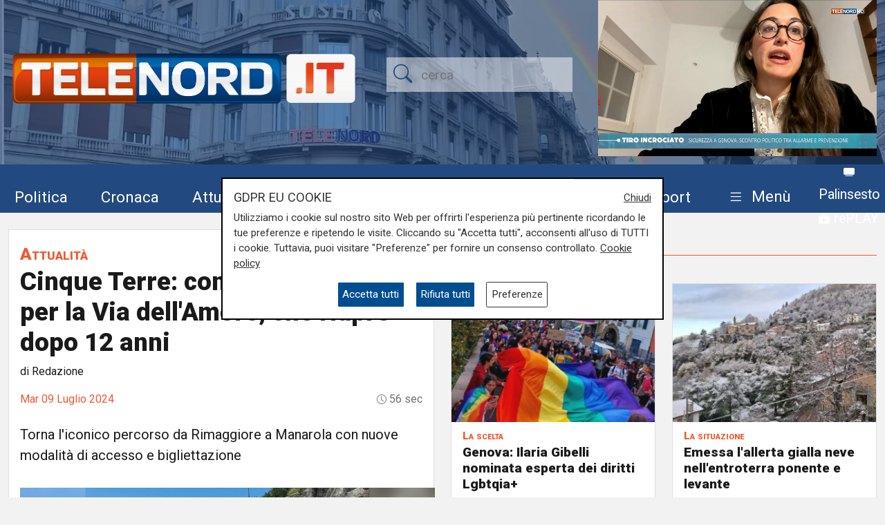

--- FILE ---
content_type: text/html; charset=UTF-8
request_url: https://telenord.it/cinque-terre-conto-alla-rovescia-per-la-via-dell-amore-che-riapre-dopo-12-anni-75064
body_size: 14524
content:
<!doctype html>
<html lang="it">

<head>
  <meta charset="utf-8">
  <meta name="viewport" content="width=device-width, initial-scale=1, shrink-to-fit=no">
  <meta name="description" content="Torna l'iconico percorso da Rimaggiore a Manarola con nuove modalità di accesso e bigliettazione">
  <meta name="author" content="TELENORD">
  <meta name="theme-color" content="currentcolor">
  <meta name="publisher" content="Telenord">
  <meta http-equiv="X-DNS-Prefetch-Control" content="on" />
  <meta http-equiv="Content-Language" content="it" />

  <title>Cinque Terre: conto alla rovescia per la Via dell'Amore, che riapre dopo 12 anni - Telenord.it</title>

        <link rel="canonical" href="https://telenord.it/cinque-terre-conto-alla-rovescia-per-la-via-dell-amore-che-riapre-dopo-12-anni-75064" />
    
    <meta property="og:locale" content="it_IT"/><meta property="og:url" content="https://telenord.it/cinque-terre-conto-alla-rovescia-per-la-via-dell-amore-che-riapre-dopo-12-anni-75064"/><meta property="og:type" content="article"/><meta property="og:title" content="Cinque Terre: conto alla rovescia per la Via dell&#039;Amore, che riapre dopo 12 anni"/><meta property="og:description" content="Torna l&#039;iconico percorso da Rimaggiore a Manarola con nuove modalità di accesso e bigliettazione"/><meta property="og:image" content="https://telenord.it/img/uploads/2024/07/articolo-75064/_tn_10_000074F4.jpg"/><meta property="twitter:url" content="https://telenord.it/cinque-terre-conto-alla-rovescia-per-la-via-dell-amore-che-riapre-dopo-12-anni-75064"/><meta property="twitter:type" content="article"/><meta property="twitter:title" content="Cinque Terre: conto alla rovescia per la Via dell&#039;Amore, che riapre dopo 12 anni"/><meta property="twitter:description" content="Torna l&#039;iconico percorso da Rimaggiore a Manarola con nuove modalità di accesso e bigliettazione"/><meta property="article:published_time" content="2024-07-09T18:42:05+02:00"/><meta property="article:modified_time" content="2024-07-09T16:41:38+02:00"/><meta property="og:site_name" content="Telenord"/>
  <!--link href="https://cdn.jsdelivr.net/npm/bootstrap@5.1.3/dist/css/bootstrap.min.css" rel="stylesheet" integrity="sha384-1BmE4kWBq78iYhFldvKuhfTAU6auU8tT94WrHftjDbrCEXSU1oBoqyl2QvZ6jIW3" crossorigin="anonymous" -->

  <link rel="shortcut icon" href="/favicon.png">

  
<script type="application/ld+json">
{
"@context": "https://schema.org",
"@type": "NewsArticle",
"headline": "Cinque Terre: conto alla rovescia per la Via dell'Amore, che riapre dopo 12 anni",
"articleBody": "Da fine luglio, dopo 12 anni, finalmente sarà possibile percorrere tutti i 900 metri della famosa Via dell'Amore. Il fatidico giorno dovrebbe essere quello del 26 luglio. I lavori legati alla messa in sicurezza del percorso erano iniziati nel 2022.Per la riapertura del celebre sentiero delle Cinque Terre ha rilasciato una breve dichiarazione la sindaca di Riomaggiore, Fabrizia Pecunia, che ha anticipato alcuni dettagli: \"Il sentiero degli innamorati potrà essere visitato prenotando online. L'accesso sarà accompagnato da una guida che illustrerà la storia e l'enorme lavoro di recupero realizzato per la riapertura. La Via dell'Amore sarà inclusa nel sistema delle Cinque Terre - Card del Parco. I visitatori avranno a disposizione la Card trekking Parco e Via dell'Amore e la card multiservizi treno e Via dell'Amore. Inoltre, si stanno studiando agevolazioni per chi soggiornerà nelle strutture ricettive locali.\" Rimane ancora da stabilire l'orario di chiusura dei cancelli, mentre per il prossimo anno si valuta l'introduzione di tornelli per regolare l'accesso. Questo ritorno rappresenta una grande occasione per il turismo locale, nazionale ed internazionale, ma sarà essenziale trovare un equilibrio tra accessibilità e sostenibilità per preservare il fragile ecosistema delle Cinque Terre.",
"image": ["https://telenord.it/img/uploads/2024/07/articolo-75064/_tn_10_000074F4.jpg"],
"datePublished": "2024-07-09T18:42:05+02:00",
"dateModified": "2024-07-09T16:41:38+02:00",
"author": {
"@type": "Person",
"name": "Redazione",
"url": "https://telenord.it/autori/Redazione"
},
"publisher": {
"@type": "Organization",
"name": "Telenord",
"logo": {
	"@type": "ImageObject",
	"url": "https://telenord.it/assets/images/logo.png"
}
},
"description":"Torna l'iconico percorso da Rimaggiore a Manarola con nuove modalità di accesso e bigliettazione"
}
</script>




  <script>
    // Define dataLayer and the gtag function.
    window.dataLayer = window.dataLayer || [];

    function gtag() {
      dataLayer.push(arguments);
    }

    gtag('consent', 'default', {
      'ad_storage': 'denied',
      'analytics_storage': 'denied',
      'ad_user_data': 'denied',
      'ad_personalization': 'denied'
    });
  </script>

  
  <!-- Global site tag (gtag.js) - Google Analytics -->
  <!--<script async src="https://www.googletagmanager.com/gtag/js?id=UA-114349870-1"></script>-->

  <!-- Google Tag Manager -->
  <script>
    (function (w, d, s, l, i) {
      w[l] = w[l] || [];
      w[l].push({
        'gtm.start': new Date().getTime(),
        event: 'gtm.js'
      });
      var f = d.getElementsByTagName(s)[0],
        j = d.createElement(s),
        dl = l != 'dataLayer' ? '&l=' + l : '';
      j.async = true;
      j.src =
        'https://www.googletagmanager.com/gtm.js?id=' + i + dl;
      f.parentNode.insertBefore(j, f);
    })(window, document, 'script', 'dataLayer', 'GTM-N8LJX24');
  </script>
  <!-- End Google Tag Manager -->

  
  <link href="https://telenord.it/css/bootstrap.min.css?v=5.1.3" rel="stylesheet" />
  <script src="https://www.google.com/recaptcha/api.js" async defer></script>
  <style>
    .sticky-top {
      top: 80px !important;
    }

    .nav-item a .fa {
      color: #ffffff;
      font-size: 1.4rem;
    }

    #sticky.fixed {
      position: fixed;
      top: 0;
      width: 100%;
      z-index: 99999;
      height: 70px;
    }

    #sticky.fixed ul li {
      padding-top: 10px;
      padding-right: 10px;
    }

    #sticky.fixed ul li a,
    #sticky.fixed ul li a .fa {
      font-size: 1.1rem;
    }

    #topmenubar,
    #sticky {
      background-color: #234A80;
      height: 70px;
    }

    #topheader {
      height: 230px;
    }

    /*
#tempo > div{margin-top:-5px;}
#tempo .current-temp {
  font-size: 18px !important;
}
*/
    .megamenu {
      position: static
    }

    .megamenu .dropdown-menu {
      border: none;
      width: 100%;
      z-index: 9999;
    }

    .le-opinioni h4 {
      font-family: "Roboto Slab";
      font-size: 1.2rem;
    }

    .bg-ll .tags>span.text-small {
      color: #fff !important;
    }

    @media (min-width: 576px) and (max-width: 767.98px) {

      h1 {
        font-size: 2rem
      }

      .btn-default {
        background-color: #dfdfdf;
        border: 1px solid #acacac;
        border-radius: 20px;
      }

      a.btn-default:hover {
        background-color: var(--blu) !important;
        color: var(--white) !important;
      }

      .btn-default.active {
        background-color: var(--blu);
        border: 1px solid var(--white);
        color: var(--white);
        border-radius: 20px;
      }

    }

    @media (min-width: 800px) {

      #overlay .modal-dialog {
        max-width: 800px !important;
      }

    }

    .chef-per-passione .titolo-articolo {
      font-size: 1.4em !important;
      font-weight: 900;
    }

    .megamenu .dropdown-toggle::after {
      display: none;
    }

    .weather-icon {
      width: auto;
      height: 50px;
    }

    .location {
      color: #ffffff;
      font-size: 0.85em;
    }

    .temp {
      color: #ffffff;
      font-size: 1em;
    }

    .card-img2 {
      height: 280px;
      width: 100%;
      object-fit: cover;
    }

    .icon-over2 {
      position: absolute;
      top: 38%;
      left: 44%;
    }

    .text-white.titolo-cat::after {
      background-color: #fff !important;
    }

    .transport .titolo-cat {
      font-size: 1.2rem !important
    }

    #contenuto .titolo-shipping::after {
      margin-right: -48% !important;
    }
  </style>

              <style>
      .vjs-watermark {
          position: absolute;
          display: inline;
          z-index: 2000;
      }
      .sommario { font-size:1.2rem}
      .plyr [data-plyr=airplay], .plyr [data-plyr=captions], .plyr [data-plyr=pip] {display: none !important;}
      .plyr .plyr__volume[hidden], .plyr .plyr__volume input[hidden] {display: block !important;}
      #skip-button {
        display: none;
        position: relative;
        top: -35px;
        left: 5px;
        background: rgba(0,0,0,0.5);
        color: white;
        border:1px solid #ffffff;
        font-size:0.85rem;
      }
      .cambio-font{
        border: none;
        background-color: #ddd;
        height: 40px;
        width: 40px;
        border-radius: 100%;
        margin: 0 3px;
        color: #004e90;
      }
      #titolo-galleria{margin:30px 0;}
      .galleria-carousel{margin-bottom:100px;}
      .galleria-carousel .slick-arrow{
        top:50%;
      }
      .badge {border-radius:20px}
      #leggi_anche .card{border:none}
      #leggi_anche .card h2 a{font-size:1.05rem}

  .yt-embed {
  position: relative;
  padding-bottom: 56.25%; /* 16:9 */
  width: 100%;
  height: 0;
}
.yt-embed iframe {
    position: absolute;
  top: 0;
  left: 0;
  width: 100%;
  height: 100%;
  }

      </style>

      
</head>

<body class="pagina-singola" onunload="cks()">

    <!-- Google Tag Manager (noscript) -->
    <noscript><iframe src="https://www.googletagmanager.com/ns.html?id=GTM-N8LJX24" height="0" width="0"
        style="display:none;visibility:hidden"></iframe></noscript>
    <!-- End Google Tag Manager (noscript) -->


    <header class="blog-header"
  style="background:url('https://telenord.it/img/telenord-hd-1.webp') no-repeat center 60%;background-size:cover;">

  <div class="container-fluid" style="background-color: rgba(35, 74, 128, 0.6)">

        <div class="container px-0 " id="topheader">
      <div class="row">
        <div class="col-5 my-auto">
          <a href="/"> <img src="https://telenord.it/img/logo-telenord_it-2.png" class="img-fluid"></a>
        </div>
        <div class="col-3 my-auto">
          <form action="/cerca" method="POST">
             <input type="hidden" value="03cba403bc0dbdb7405ec31d62ddd1c05f23ec4512bf457de7177c44c890f3f348e30b6d581643cedbb7cb8b79f667d2a7aba7fa6c132c90a52a174a1a0025cd" name="_csrfToken">
            <div class="input-icons text-center">
              <i class="bi-search py-1 icon"></i>
              <input type="text" name="cosa" id="field-search" placeholder="cerca">
            </div>
          </form>
        </div>
                  <div id="ds" class="col-4 m-0 d-none ">

            

<video id="videojs" class="video-js vjs-fluid vjs-default-skin vjs-big-play-centered" controls preload="auto" autoplay muted fluid="true" >
<source src="https://64b16f23efbee.streamlock.net:443/telenord/telenord/playlist.m3u8" type="application/x-mpegURL">
    <p class="vjs-no-js">
  To view this video please enable JavaScript, and consider upgrading to a web browser that
  <a href="https://videojs.com/html5-video-support/" target="_blank">supports HTML5 video</a>
 </p>
</video>
<script src="https://telenord.it/js/video.min.js"></script>
<script type="text/javascript">var player = videojs('videojs');</script>


          </div>
              </div>
    </div>


    <div class="row mt-2" id="topmenubar">
      <div class="col-12" id="sticky">
        <div class="container px-0 h-100">
          <div class="row h-100">
            <div class="col-md-12">
              <nav class="navbar navbar-expand-md menu py-0 h-100">
                <div class="w-100">
                  <ul class="navbar-nav ">

                    <li class="nav-item my-auto">
                      <a class="btn btn-sm" href="/politica/" title="Vai agli articoli di Politica">Politica</a>
                    </li>

                    <li class="nav-item my-auto">
                      <a class="btn btn-sm" href="/cronaca/" title="Vai agli articoli di Cronaca">Cronaca</a>
                    </li>

                    <li class="nav-item my-auto">
                      <a class="btn btn-sm" href="/attualita/" title="Vai agli articoli di Attualità">Attualità</a>
                    </li>



                    <li class="nav-item my-auto">
                      <a class="btn btn-sm" href="/sport/" title="Vai agli articoli dello Sport">Sport</a>
                    </li>

                    <li class="nav-item my-auto">
                      <a class="btn btn-sm" href="/salute/" title="Vai agli articoli di Salute">Salute</a>
                    </li>

                    <li class="nav-item my-auto">
                      <a class="btn btn-sm" href="/cultura-e-spettacolo/"
                        title="Vai agli articoli di Cultura">Cultura</a>
                    </li>

                    <li class="nav-item my-auto">
                      <a class="btn btn-sm" href="/economia/" title="Vai agli articoli di Economia">Economia</a>
                    </li>

                    <li class="nav-item my-auto">
                      <a class="btn btn-sm" href="/transport/" title="Vai agli articoli di Transport">Transport</a>
                    </li>

                    <li class="nav-item dropdown megamenu my-auto">

                      <a href="#" class="btn btn-sm dropdown-toggle" role="button" data-bs-toggle="dropdown"
                        id="menuprogrammi" aria-expanded="false">
                        <span class="navbar-toggler-icon bi-list"></span>
                        <span class="text-white">Menù</span>
                      </a>

                      <div class="dropdown-menu p-3" aria-labelledby="menuprogrammi">

                        <div class="row">
                          <div class="col-12">
                            <p class="titolo-menu h5 fw-bold">Programmi</p>
                          </div>

                          <div class="col-12">
                            <div class="row">
                              <div class="col-md-3 col-12">
                                                                    <p class="my-3"><a href="/tgn-calcio"
                                        style="color:var(--nero);font-size:1rem">TGN Calcio</a></p>
                                                                        <p class="my-3"><a href="/derby-del-lunedi"
                                        style="color:var(--nero);font-size:1rem">Derby del lunedì</a></p>
                                                                        <p class="my-3"><a href="/forever-samp"
                                        style="color:var(--nero);font-size:1rem">Forever Samp</a></p>
                                                                        <p class="my-3"><a href="/we-are-genoa"
                                        style="color:var(--nero);font-size:1rem">We are Genoa</a></p>
                                                                        <p class="my-3"><a href="/green-energy-circular-economy"
                                        style="color:var(--nero);font-size:1rem">Energia & Ecosostenibilità</a></p>
                                                                        <p class="my-3"><a href="/incontri-genova-italia"
                                        style="color:var(--nero);font-size:1rem">Incontri Genova Italia</a></p>
                                                                        </div>
                                    <div class="col-md-3 col-12">
                                                                          <p class="my-3"><a href="/liguria-live"
                                        style="color:var(--nero);font-size:1rem">Liguria Live</a></p>
                                                                        <p class="my-3"><a href="/close-up"
                                        style="color:var(--nero);font-size:1rem">Close UP</a></p>
                                                                        <p class="my-3"><a href="/salute-sanita"
                                        style="color:var(--nero);font-size:1rem">Salute Sanità</a></p>
                                                                        <p class="my-3"><a href="/tiro-incrociato"
                                        style="color:var(--nero);font-size:1rem">Tiro Incrociato</a></p>
                                                                        <p class="my-3"><a href="/tgn"
                                        style="color:var(--nero);font-size:1rem">TGN</a></p>
                                                                        <p class="my-3"><a href="/tgn-today"
                                        style="color:var(--nero);font-size:1rem">TGN Today</a></p>
                                                                        </div>
                                    <div class="col-md-3 col-12">
                                                                          <p class="my-3"><a href="/transport-tv"
                                        style="color:var(--nero);font-size:1rem">Transport TV</a></p>
                                                                        <p class="my-3"><a href="/focus-cultura"
                                        style="color:var(--nero);font-size:1rem">Focus Cultura</a></p>
                                                                        <p class="my-3"><a href="/primo-piano"
                                        style="color:var(--nero);font-size:1rem">Primo Piano</a></p>
                                                                        <p class="my-3"><a href="/il-salotto-di-telenord"
                                        style="color:var(--nero);font-size:1rem">Il salotto di Telenord</a></p>
                                                                        <p class="my-3"><a href="/radar"
                                        style="color:var(--nero);font-size:1rem">Radar</a></p>
                                                                        <p class="my-3"><a href="/benvenuti-in-liguria"
                                        style="color:var(--nero);font-size:1rem">Benvenuti in Liguria</a></p>
                                                                        </div>
                                    <div class="col-md-3 col-12">
                                                                          <p class="my-3"><a href="/scignoria"
                                        style="color:var(--nero);font-size:1rem">Scignoria!</a></p>
                                                                        <p class="my-3"><a href="/agenda-liguria"
                                        style="color:var(--nero);font-size:1rem">Agenda Liguria</a></p>
                                                                        <p class="my-3"><a href="/live"
                                        style="color:var(--nero);font-size:1rem">Live</a></p>
                                                                  </div>
                            </div>
                            <div class="row">
                              <div class="col-md-3 col-12">
                                <p>
                                  <a style="color:#D63C0D;font-size:1rem;" href="/palinsesto/"
                                    title="Il palinsesto della settimana">Palinsesto</a>
                                </p>
                              </div>
                              <div class="col-auto">
                                <p>
                                  <a style="color:#D63C0D;font-size:1rem;" href="/programmi/"
                                    title="I programmi della settimana">Guarda i programmi della settimana</a>
                                </p>
                              </div>
                            </div>

                          </div>
                        </div>

                        <div class="row mt-3">

                          <div class="col-12">
                            <p class="titolo-menu h5 fw-bold">Speciali</p>
                          </div>

                          <div class="col-12">

                            <div class="row">
                              <div class="col-md-3 col-12">
                                                                      <p class="my-3"><a href="/genova-meravigliosa"
                                          style="color:var(--nero);font-size:1rem">Genova Meravigliosa</a></p>
                                                                            <p class="my-3"><a href="/sea-green-liguria"
                                          style="color:var(--nero);font-size:1rem">Sea&Green Liguria</a></p>
                                                                            <p class="my-3"><a href="/botteghe-storiche"
                                          style="color:var(--nero);font-size:1rem">Botteghe storiche</a></p>
                                                                            <p class="my-3"><a href="/istituzioni-on-demand"
                                          style="color:var(--nero);font-size:1rem">Istituzioni on demand</a></p>
                                                                            </div>
                                      <div class="col-md-3 col-12">
                                                                              <p class="my-3"><a href="/sanita-in-liguria"
                                          style="color:var(--nero);font-size:1rem">Sanità in Liguria</a></p>
                                                                            <p class="my-3"><a href="/liguria-point"
                                          style="color:var(--nero);font-size:1rem">Liguria Point</a></p>
                                                                            <p class="my-3"><a href="/incontri-in-blu"
                                          style="color:var(--nero);font-size:1rem">Incontri in Blu</a></p>
                                                                            <p class="my-3"><a href="/premio-nazionale-telenord-gianni-di-marzio"
                                          style="color:var(--nero);font-size:1rem">Premio Nazionale Telenord-Gianni Di Marzio</a></p>
                                                                            </div>
                                      <div class="col-md-3 col-12">
                                                                              <p class="my-3"><a href="/portofino-days"
                                          style="color:var(--nero);font-size:1rem">Portofino Days</a></p>
                                                                            <p class="my-3"><a href="/expo-osaka-la-liguria"
                                          style="color:var(--nero);font-size:1rem">EXPO Osaka - La Liguria</a></p>
                                                                            <p class="my-3"><a href="/l-economia-dell-entroterra"
                                          style="color:var(--nero);font-size:1rem">L'economia dell'entroterra</a></p>
                                                                            <p class="my-3"><a href="/aidda"
                                          style="color:var(--nero);font-size:1rem">Aidda</a></p>
                                                                            </div>
                                      <div class="col-md-3 col-12">
                                                                              <p class="my-3"><a href="/capodanno-con-telenord"
                                          style="color:var(--nero);font-size:1rem">Capodanno con Telenord</a></p>
                                                                            <p class="my-3"><a href="/portofino-d-autore"
                                          style="color:var(--nero);font-size:1rem">Portofino D'autore</a></p>
                                                                            <p class="my-3"><a href="/incontri-a-palazzo"
                                          style="color:var(--nero);font-size:1rem">Incontri a Palazzo</a></p>
                                                                    </div>
                            </div>
                          </div>
                        </div>


                        <div class="row mt-3">

                          <div class="col-12">
                            <p class="titolo-menu h5 fw-bold">Forum</p>
                          </div>

                          <div class="col-12">

                            <div class="row">
                              <div class="col-md-4 col-12">
                                                                      <p class="my-3"><a href="/shipping-transport-intermodal-forum-3-edizione"
                                          style="color:var(--nero);font-size:1rem">Shipping, Transport & Intermodal 3° edizione</a></p>
                                                                            <p class="my-3"><a href="/forum-salute-sanita-3-edizione"
                                          style="color:var(--nero);font-size:1rem">Salute & Sanità 3° Edizione</a></p>
                                                                            <p class="my-3"><a href="/forum-shipping-transport-intermodal-1-edizione-sardegna"
                                          style="color:var(--nero);font-size:1rem">Shipping, Transport & Intermodal 1° edizione Sardegna</a></p>
                                                                            </div>
                                      <div class="col-md-4 col-12">
                                                                              <p class="my-3"><a href="/forum-ecosostenibilita"
                                          style="color:var(--nero);font-size:1rem">Ecosostenibilità</a></p>
                                                                            <p class="my-3"><a href="/forum-lavoro-e-futuro"
                                          style="color:var(--nero);font-size:1rem">Lavoro e Futuro</a></p>
                                                                            <p class="my-3"><a href="/shipping-transport-intermodal-4-edizione"
                                          style="color:var(--nero);font-size:1rem">Shipping, Transport & Intermodal 4° edizione</a></p>
                                                                            </div>
                                      <div class="col-md-4 col-12">
                                                                              <p class="my-3"><a href="/mobilita-urbana"
                                          style="color:var(--nero);font-size:1rem">Mobilità Urbana</a></p>
                                                                            <p class="my-3"><a href="/energie"
                                          style="color:var(--nero);font-size:1rem">Energie</a></p>
                                                                    </div>
                            </div>
                          </div>
                        </div>


                      </div>

                    </li>
                    <li class="nav-item" style="margin-top:-8px">
                      <a class="btn btn-sm p-0" href="/palinsesto/" title="Palinsesto della settimana"><svg
                          xmlns="http://www.w3.org/2000/svg" width="16" height="16" fill="currentColor"
                          class="bi bi-tv-fill" viewBox="0 0 16 16">
                          <path
                            d="M2.5 13.5A.5.5 0 0 1 3 13h10a.5.5 0 0 1 0 1H3a.5.5 0 0 1-.5-.5M2 2h12s2 0 2 2v6s0 2-2 2H2s-2 0-2-2V4s0-2 2-2" />
                        </svg> <small>Palinsesto</small></a>
                      <br>
                      <a class="btn btn-sm p-0" href="/programmi/" title="I programmi della settimana"><svg
                          xmlns="http://www.w3.org/2000/svg" width="16" height="16" fill="currentColor"
                          class="bi bi-collection-play-fill" viewBox="0 0 16 16">
                          <path
                            d="M2.5 3.5a.5.5 0 0 1 0-1h11a.5.5 0 0 1 0 1zm2-2a.5.5 0 0 1 0-1h7a.5.5 0 0 1 0 1zM0 13a1.5 1.5 0 0 0 1.5 1.5h13A1.5 1.5 0 0 0 16 13V6a1.5 1.5 0 0 0-1.5-1.5h-13A1.5 1.5 0 0 0 0 6zm6.258-6.437a.5.5 0 0 1 .507.013l4 2.5a.5.5 0 0 1 0 .848l-4 2.5A.5.5 0 0 1 6 12V7a.5.5 0 0 1 .258-.437" />
                        </svg> <small>rePLAY</small></a>
                    </li>
                  </ul>
                </div>
              </nav>
            </div>



          </div>
        </div>
      </div>

    </div>

</header>
  <main role="main" class="mb-5 mt-0 mt-md-4" id="main-container">
    
<div class="container">
<div class="row">

  <div class="col-12 col-lg-6">
		<div class="card">
			<div class="card-body">
				<div class="titolo titolo-cat tags">
  <span><a href="/attualita" class="fw-bold font-weight-bold">Attualità</a></span>
</div>

<h1 class="titolo-articolo">Cinque Terre: conto alla rovescia per la Via dell'Amore, che riapre dopo 12 anni</h1>
  <p>di Redazione</p>
<div class="row mb-3">

 
<div class="col">
	      <time style="color:var(--arancione);">Mar 09 Luglio 2024</time>
  </div>
  <div class="col text-end tempo">

    

    <i class="bi-clock" style="font-size: .9rem;"></i> 56 sec  </div>
</div>

<div class="row mb-2">

  <div class="col-12">

    <p class="fs-5 fw-thin py-2">Torna l&#039;iconico percorso da Rimaggiore a Manarola con nuove modalità di accesso e bigliettazione</p>
  </div>
</div>


<div class="row">
  <div class="col-12">
          <figure class="text-center" title="Cinque Terre: conto alla rovescia per la Via dell&#039;Amore, che riapre dopo 12 anni">
        <img src="https://telenord.it/img/uploads/2024/07/articolo-75064/_tn_10_000074F4.jpg" width="600" height="338" alt="Cinque Terre: conto alla rovescia per la Via dell&#039;Amore, che riapre dopo 12 anni"/>
              </figure>
    
        </div>
                  <div class="col-12 mt-3">
            
  <div class="text-center  ">
          <a style='cursor:pointer;' class='click-foto bnr_check ' data-bid='1787' data-banner='https://www.gemacht.it/'  href='https://www.gemacht.it/' id='Gemacht.it' title='Gemacht.it' target="_blank">

        <img width='100%' id="b1-1787" class='img-banner img-fluid box-shadow lazy-img update-view' alt='Gemacht.it'  src='https://telenord.it/img/uploads/foto/gemacht-banner-bollette-600x100-new.png' data-banner='1787'>

        
      </a>

      </div>
          </div>
          
        <div class="col-12 mt-3" id="testo-articolo">


          <p>Da fine luglio, <strong>dopo 12 anni</strong>, finalmente sarà possibile percorrere tutti i <strong>900 metri </strong>della famosa <strong>Via dell'Amore. </strong>Il fatidico giorno dovrebbe essere quello del <strong>26 luglio</strong>. I lavori legati alla messa in sicurezza del percorso erano iniziati nel 2022.</p><p>Per la riapertura del celebre sentiero delle <strong>Cinque Terre </strong>ha rilasciato una breve dichiarazione la sindaca di Riomaggiore<strong>, Fabrizia Pecunia,</strong> che ha anticipato alcuni dettagli: <strong><em>"Il sentiero degli innamorati potrà essere visitato prenotando online. </em></strong><em>L'accesso sarà accompagnato da una guida che illustrerà la storia e l'enorme lavoro di recupero realizzato per la riapertura. </em><strong><em>La Via dell'Amore sarà inclusa nel sistema delle Cinque Terre - Card del Parco. I visitatori avranno a disposizione la Card trekking Parco e Via dell'Amore e la card multiservizi treno e Via dell'Amore. Inoltre, si stanno studiando agevolazioni per chi soggiornerà nelle strutture ricettive locali." </em></strong></p><p>Rimane ancora da stabilire l'orario di chiusura dei cancelli, mentre per il prossimo anno si valuta l'introduzione di tornelli per regolare l'accesso. Questo ritorno rappresenta una grande occasione per il turismo locale, nazionale ed internazionale, ma sarà essenziale trovare un equilibrio tra accessibilità e sostenibilità per preservare il fragile ecosistema delle Cinque Terre.</p>          <p><strong>Per restare sempre aggiornati</strong> sulle principali notizie sulla Liguria seguiteci sul canale Telenord, su<strong>&nbsp;<a href="https://tinyurl.com/43ys32pp">Whatsapp,</a></strong>&nbsp;su<a href="https://www.instagram.com/telenord.it/"><strong> Instagram</strong></a><strong>,&nbsp;</strong>su <strong><a href="https://www.youtube.com/@TelenordLiguria">Youtube</a></strong> e su <strong><a href="https://www.facebook.com/telenordliguria">Facebook</a></strong>.</p>
          
        </div>

        

      </div>

      <div class="row ">

                  <div class="col-12 col-md-12 my-3">
            <p class="h6">Tags:</p>
                          <span class="badge badge-sm bg-primary p-2 my-1"><a class="text-white" title="Leggi tutte le notizie su: cinque terre" href="/tags/cinque-terre">cinque terre</a></span>
                            <span class="badge badge-sm bg-primary p-2 my-1"><a class="text-white" title="Leggi tutte le notizie su: Liguria" href="/tags/liguria">Liguria</a></span>
                            <span class="badge badge-sm bg-primary p-2 my-1"><a class="text-white" title="Leggi tutte le notizie su: via dell'amore" href="/tags/via-dell-amore">via dell'amore</a></span>
                            <span class="badge badge-sm bg-primary p-2 my-1"><a class="text-white" title="Leggi tutte le notizie su: Turismo" href="/tags/turismo">Turismo</a></span>
                            <span class="badge badge-sm bg-primary p-2 my-1"><a class="text-white" title="Leggi tutte le notizie su: riomaggiore" href="/tags/riomaggiore">riomaggiore</a></span>
                            <span class="badge badge-sm bg-primary p-2 my-1"><a class="text-white" title="Leggi tutte le notizie su: trekking" href="/tags/trekking">trekking</a></span>
                        </div>
        
        <div class="col-12 col-md-12 my-3">
          <p class="h6">Condividi:</p>
          <div class="social-share">

            <a class="btn btn-md" data-action="share/whatsapp/share" href="https://wa.me/?text=Cinque+Terre%3A+conto+alla+rovescia+per+la+Via+dell%27Amore%2C+che+riapre+dopo+12+anni https://telenord.it/cinque-terre-conto-alla-rovescia-per-la-via-dell-amore-che-riapre-dopo-12-anni-75064" title="Condividi su WhatsApp" target="_blank">
              <i class="bi-whatsapp" aria-hidden="true"></i><span class="d-none">WhatsApp</span>
            </a>

            <a class="btn btn-md" href="https://www.facebook.com/sharer/sharer.php?u=https://telenord.it/cinque-terre-conto-alla-rovescia-per-la-via-dell-amore-che-riapre-dopo-12-anni-75064" title="Condividi su Facebook" target="_blank">
              <i class="bi-facebook" aria-hidden="true"></i><span class="d-none">Facebook</span>
            </a>

            <a class="btn btn-md" href="https://x.com/intent/post?text=Cinque+Terre%3A+conto+alla+rovescia+per+la+Via+dell%27Amore%2C+che+riapre+dopo+12+anni&url=https://telenord.it/cinque-terre-conto-alla-rovescia-per-la-via-dell-amore-che-riapre-dopo-12-anni-75064" title="Condividi su Twitter X" target="_blank">
            <svg xmlns="http://www.w3.org/2000/svg" width="16" height="16" fill="currentColor" class="bi bi-twitter-x" viewBox="0 0 16 16">
  <path d="M12.6.75h2.454l-5.36 6.142L16 15.25h-4.937l-3.867-5.07-4.425 5.07H.316l5.733-6.57L0 .75h5.063l3.495 4.633L12.601.75Zm-.86 13.028h1.36L4.323 2.145H2.865z"/>
</svg><span class="d-none">Twitter</span>
            </a>

            <a class="btn btn-md" href="https://telegram.me/share/url?url=https://telenord.it/cinque-terre-conto-alla-rovescia-per-la-via-dell-amore-che-riapre-dopo-12-anni-75064&text=Cinque Terre: conto alla rovescia per la Via dell'Amore, che riapre dopo 12 anni" title="Condividi su Telegram" target="_blank">
              <i class="bi-telegram" aria-hidden="true"></i><span class="d-none">Telegram</span>
            </a>

            <a class="btn btn-md" href="https://www.linkedin.com/shareArticle?mini=true&url=https://telenord.it/cinque-terre-conto-alla-rovescia-per-la-via-dell-amore-che-riapre-dopo-12-anni-75064&title=Cinque+Terre%3A+conto+alla+rovescia+per+la+Via+dell%27Amore%2C+che+riapre+dopo+12+anni" title="Condividi su Linkedin" target="_blank">
              <i class="bi-linkedin" aria-hidden="true"></i><span class="d-none">LinkedIn</span>
            </a>

          </div>
        </div>


      </div>

      <div class="row mt-3" id="leggi_anche">

        
      </div>


      
      			</div>
		</div>
  </div>

  <div class="col-12 col-lg-6">
		<div class="sticky-top">
		  <div class="row mt-3" id="altre-notizie">
    <div class="col-12">

        <p class="titolo titolo-cat">
          Altre notizie
        </p>

        <div class="row">
                <div class="col-12 col-md-6 my-2">
            <div class="card singolo h-100 mb-2" >
  
      
        <a href="/genova-ilaria-gibelli-nominata-esperta-dei-diritti-lgbtqia-99772">
          <img  src="https://telenord.it/img/uploads/2026/02/articolo-99772/thumbs/300_pride_1.png" class="card-img" alt="Genova: Ilaria Gibelli nominata esperta dei diritti Lgbtqia+" >
        </a>
      
      <div class="card-body py-2 px-3">
        <div class="tags">
                      <span class="text-small"> La scelta</span>
                    </div>
        <h2 class="">
          <a href="/genova-ilaria-gibelli-nominata-esperta-dei-diritti-lgbtqia-99772">
            Genova: Ilaria Gibelli nominata esperta dei diritti Lgbtqia+          </a>
        </h2>
                <p class="data text-end">02/02/2026 <br>
        di Redazione      </p>
            </div>

      </div>
      </div>
                  <div class="col-12 col-md-6 my-2">
            <div class="card singolo h-100 mb-2" >
  
      
        <a href="/emessa-l-allerta-gialla-neve-nell-entroterra-ponente-e-levante-99759">
          <img  src="https://telenord.it/img/uploads/2026/02/articolo-99759/thumbs/300_nevicata.jpg" class="card-img" alt="Emessa l&#039;allerta gialla neve nell&#039;entroterra ponente e levante" >
        </a>
      
      <div class="card-body py-2 px-3">
        <div class="tags">
                      <span class="text-small"> La situazione</span>
                    </div>
        <h2 class="">
          <a href="/emessa-l-allerta-gialla-neve-nell-entroterra-ponente-e-levante-99759">
            Emessa l&#039;allerta gialla neve nell&#039;entroterra ponente e levante          </a>
        </h2>
                <p class="data text-end">02/02/2026 <br>
        di redazione      </p>
            </div>

      </div>
      </div>
                  </div>
          <div class="row my-2">
              <div class="col-md-12 col-12">
              
  <div class="text-center  ">
          <a style='cursor:pointer;' class='click-foto bnr_check ' data-bid='2205' data-banner='https://heat-pump-day.org/'  href='https://heat-pump-day.org/' id='Assoclima' title='Assoclima' target="_blank">

        <img width='100%' id="b1-2205" class='img-banner img-fluid box-shadow lazy-img update-view' alt='Assoclima'  src='https://telenord.it/img/uploads/foto/Heat_Pump_Day_-_wide.jpg' data-banner='2205'>

        
      </a>

      </div>
              </div>
          </div>
          <div class="row">
                        <div class="col-12 col-md-6 my-2">
            <div class="card singolo h-100 mb-2" >
  
      
        <a href="/aeroporto-di-genova-aeroitalia-potenzia-i-collegamenti-con-la-capitale-99752">
          <img  src="https://telenord.it/img/uploads/2026/02/articolo-99752/thumbs/300_AEROITALIA.jpg" class="card-img" alt="Aeroporto di Genova: Aeroitalia potenzia i collegamenti con la Capitale" >
        </a>
      
      <div class="card-body py-2 px-3">
        <div class="tags">
                      <span class="text-small"> Nuovi orari</span>
                    </div>
        <h2 class="">
          <a href="/aeroporto-di-genova-aeroitalia-potenzia-i-collegamenti-con-la-capitale-99752">
            Aeroporto di Genova: Aeroitalia potenzia i collegamenti con la Capitale          </a>
        </h2>
                <p class="data text-end">02/02/2026 <br>
        di v.f.      </p>
            </div>

      </div>
      </div>
                  <div class="col-12 col-md-6 my-2">
            <div class="card singolo h-100 mb-2" >
  
      
        <a href="/camogli-sindaco-anelli-a-tn-tra-dieci-giorni-possibile-riapertura-del-collegamento-con-ruta-99751">
          <img  src="https://telenord.it/img/uploads/2026/02/articolo-99751/thumbs/300_camogli.jpg" class="card-img" alt="Camogli, sindaco Anelli a TN: &quot;Tra dieci giorni possibile riapertura del collegamento con Ruta&quot;" >
        </a>
      
      <div class="card-body py-2 px-3">
        <div class="tags">
                      <span class="text-small"> Programma</span>
                    </div>
        <h2 class="">
          <a href="/camogli-sindaco-anelli-a-tn-tra-dieci-giorni-possibile-riapertura-del-collegamento-con-ruta-99751">
            Camogli, sindaco Anelli a TN: &quot;Tra dieci giorni possibile riapertura del collegamento con Ruta&quot;          </a>
        </h2>
                <p class="data text-end">02/02/2026 <br>
        di Claudio Baffico      </p>
            </div>

      </div>
      </div>
                  </div>
          <div class="row my-2">
              <div class="col-md-12 col-12">
                            </div>
          </div>
          <div class="row">
                        <div class="col-12 col-md-6 my-2">
            <div class="card singolo h-100 mb-2" >
  
      
        <a href="/genova-cingolani-il-ponte-morandi-oscillava-da-vent-anni-ma-nessuno-e-andato-a-verificare-99746">
          <img  src="https://telenord.it/img/uploads/2026/02/articolo-99746/thumbs/300_ponte_morandi.jpg" class="card-img" alt="Genova, Cingolani: &quot;Il Ponte Morandi oscillava da vent&#039;anni ma nessuno è andato a verificare&quot;" >
        </a>
      
      <div class="card-body py-2 px-3">
        <div class="tags">
                      <span class="text-small"> La rivelazione choc</span>
                    </div>
        <h2 class="">
          <a href="/genova-cingolani-il-ponte-morandi-oscillava-da-vent-anni-ma-nessuno-e-andato-a-verificare-99746">
            Genova, Cingolani: &quot;Il Ponte Morandi oscillava da vent&#039;anni ma nessuno è andato a verificare&quot;          </a>
        </h2>
                <p class="data text-end">02/02/2026 <br>
        di Redazione      </p>
            </div>

      </div>
      </div>
                  <div class="col-12 col-md-6 my-2">
            <div class="card singolo h-100 mb-2" >
  
      
        <a href="/savona-parcheggi-sulle-strisce-blu-pagabili-con-l-app-telepass-99745">
          <img  src="https://telenord.it/img/uploads/2026/02/articolo-99745/thumbs/300_parcheggi_blu_01.jpg" class="card-img" alt="Savona, parcheggi sulle strisce blu pagabili con l’app Telepass" >
        </a>
      
      <div class="card-body py-2 px-3">
        <div class="tags">
                      <span class="text-small"> Nuovo servizio digitale</span>
                    </div>
        <h2 class="">
          <a href="/savona-parcheggi-sulle-strisce-blu-pagabili-con-l-app-telepass-99745">
            Savona, parcheggi sulle strisce blu pagabili con l’app Telepass          </a>
        </h2>
                <p class="data text-end">02/02/2026 <br>
        di Redazione      </p>
            </div>

      </div>
      </div>
                  </div>
          <div class="row my-2">
              <div class="col-md-12 col-12">
              
  <div class="text-center  ">
          <a style='cursor:pointer;' class='click-foto bnr_check ' data-bid='2230' data-banner='https://www.tendesrl.it/'  href='https://www.tendesrl.it/' id='Velaria' title='Velaria' target="_blank">

        <img width='100%' id="b1-2230" class='img-banner img-fluid box-shadow lazy-img update-view' alt='Velaria'  src='https://telenord.it/img/uploads/foto/ezgif-725f72ccff0a9aac.gif' data-banner='2230'>

        
      </a>

      </div>
              </div>
          </div>
          <div class="row">
                    </div>
    </div>
  </div>

	</div>
  </div>

</div>
</div>
  </main><!-- /.container -->

  <div id="tn-top-bar">
  <div class="container">
    <div class="row mb-3">
      <div class="col-12 text-end">
        
            <a href="https://telenord.it/rss-news/attualita" class="text-white small"
              target="_blank"><i class="bi-rss"></i> RSS Attualità</a>

                  </div>
    </div>
  </div>
</div>
<div class="container">

  <div class="row">
    <div class="col-md-3">

      <div class="d-flex justify-content-start align-items-start mb-3">
        <a href="/" title="TELENORD">
          <img src="/assets/images/logo.png" alt="TELENORD" width="180" height="33">
        </a>
      </div>

      <div class="d-flex justify-content-start align-items-start mb-3">

        <a class="btn btn-sm pl-0" href="https://www.youtube.com/@TelenordLiguria" title="Segui Telenord su YouTube"
          target="_blank">
          <i class="bi-youtube" aria-hidden="true"></i><span class="d-none">Youtube</span>
        </a>

        <a class="btn btn-sm pl-0" href="https://www.facebook.com/telenordliguria/" title="Segui Telenord su Facebook"
          target="_blank">
          <i class="bi-facebook" aria-hidden="true"></i><span class="d-none">Facebook</span>
        </a>

        <a class="btn btn-sm" href="https://twitter.com/telenord" title="Segui Telenord su Twitter" target="_blank">
          <svg xmlns="http://www.w3.org/2000/svg" width="16" height="16" fill="currentColor" class="bi bi-twitter-x"
            viewBox="0 0 16 16">
            <path
              d="M12.6.75h2.454l-5.36 6.142L16 15.25h-4.937l-3.867-5.07-4.425 5.07H.316l5.733-6.57L0 .75h5.063l3.495 4.633L12.601.75Zm-.86 13.028h1.36L4.323 2.145H2.865l8.875 11.633Z" />
          </svg><span class="d-none">Twitter</span>
        </a>

        <a class="btn btn-sm" href="https://www.instagram.com/telenord.it" title="Segui Telenord su Instagram"
          target="_blank">
          <i class="bi-instagram" aria-hidden="true"></i><span class="d-none">Instagram</span>
        </a>

        <a class="btn btn-sm" href="https://www.linkedin.com/company/telenordsrl/?originalSubdomain=it"
          title="Segui Telenord su Linkedin" target="_blank">
          <i class="bi-linkedin" aria-hidden="true"></i><span class="d-none">LinkedIn</span>
        </a>

        <a class="btn btn-sm" href="mailto:pubtelenord@telenord.it" title="Scrivi a Telenord">
          <i class="bi-envelope" aria-hidden="true"></i><span class="d-none">Email</span>
        </a>

        <a class="btn btn-sm" href="https://telenord.it/rss" title="Scopri gli RSS di Telenord" target="_blank">
          <i class="bi-rss" aria-hidden="true"></i><span class="d-none">RSS</span>
        </a>

        <a class="btn btn-sm" href="/cerca/" title="Cerca un articolo">
          <i class="bi-search" aria-hidden="true"></i><span class="d-none">Cerca</span>
        </a>

        <!--<a class="btn btn-sm" href="#">
              <svg xmlns="http://www.w3.org/2000/svg" width="20" height="20" viewBox="0 0 24 24" fill="none" stroke="currentColor" stroke-width="2" stroke-linecap="round" stroke-linejoin="round" class="mx-3"><circle cx="10.5" cy="10.5" r="7.5"></circle><line x1="21" y1="21" x2="15.8" y2="15.8"></line></svg>
          </a>-->
      </div>

      <div class="x-small">
        © Telenord Srl <br> P.IVA e CF: 00945590107 <br> ISC. REA - GE: 229501 <br> Sede Legale: Via XX Settembre 41/3
        <br> 16121 GENOVA<br>
        PEC: <a href="mailto:contabilita@pec.telenord.it"
          title="Scrivici a contabilita@pec.telenord.it">contabilita@pec.telenord.it</a> <br> Capitale sociale:
        343.598,42 euro i.v. <br>
        <a href="mailto:pubtelenord@telenord.it" title="Scrivici a pubtelenord@telenord.it">pubtelenord@telenord.it</a>
        <br> Tel. 010 5532701
        <br>
        <a href="https://telenord.it/informativa-privacy" class=" " title="Privacy Policy ">Privacy Policy</a>
        <br>
        <a href="https://telenord.it/cookie-policy" class="" title="Cookie Policy ">Cookie Policy</a>
        <br>
        <a href="#" class="" onclick="mostra_popup_gdpr();">Rivedi consenso privacy</a>
      </div>

      <div class="row my-3">
        <div class="col-8 p-0 text-center">
          <small>Scarica l'App di Telenord</small>
        </div>
        <div class="col-4 p-0"></div>
        <div class="col-4 p-0">
          <a class="btn btn-sm a" href="https://apps.apple.com/us/app/telenord/id6444218406"
            title="Scarica l'app sull'App Store">
            <img src="https://telenord.it/img/appstore.jpg" width="100" height="30" alt="Scarica l'app sull'App Store">
          </a>
        </div>

        <div class="col-4 p-0">
          <a class="btn btn-sm a" href="https://play.google.com/store/apps/details?id=it.telenord.app"
            title="Scarica l'app su Google Play">
            <img src="https://telenord.it/img/googleplay.jpg" width="100" height="30"
              alt="Scarica l'app su Google Play">
          </a>
        </div>

      </div>

    </div>
    <div class="col-md-9">


      <div class="row mt-5 d-none">
        <div class="col-md-12">

          <ul class="d-flex flex-column flex-wrap list-unstyled" style="height:55px;">
            <li class="item">
              <a class="btn btn-xs px-0" href="/attualita/" title="Vai agli articoli di Attualità">Attualità</a>
            </li>

            <li class="item">
              <a class="btn btn-xs px-0" href="/politica/" title="Vai agli articoli di Politica">Politica</a>
            </li>

            <li class="item">
              <a class="btn btn-xs px-0" href="/sport/" title="Vai agli articoli dello Sport">Sport</a>
            </li>

            <li class="item">
              <a class="btn btn-xs px-0" href="/salute-sanita/" title="Vai agli articoli di Salute">Salute</a>
            </li>

            <li class="item">
              <a class="btn btn-xs px-0" href="/cultura-e-spettacolo/" title="Vai agli articoli di Cultura">Cultura</a>
            </li>

            <li class="item">
              <a class="btn btn-xs px-0" href="/economia/" title="Vai agli articoli di Economia">Economia</a>
            </li>

            <li class="item">
              <a class="btn btn-xs px-0" href="/transport/" title="Vai agli articoli di Transport">Transport</a>
            </li>

            <li class="item">
              <a class="btn btn-xs px-0" href="/pnrr/" title="Vai agli articoli sul Pnrr">Pnrr</a>
            </li>
          </ul>
        </div>
      </div>

      <div class="row mt-3">
        <div class="col-md-12">
          <p class="h5">Programmi</p>
          <ul class="d-flex flex-column flex-wrap items list-unstyled">

                            <li class="item">
                  <a class="btn btn-xs px-0" href="/agenda-liguria/"
                    title="Guarda in streaming le repliche di Agenda Liguria">Agenda Liguria</a>
                </li>
                              <li class="item">
                  <a class="btn btn-xs px-0" href="/benvenuti-in-liguria/"
                    title="Guarda in streaming le repliche di Benvenuti in Liguria">Benvenuti in Liguria</a>
                </li>
                              <li class="item">
                  <a class="btn btn-xs px-0" href="/close-up/"
                    title="Guarda in streaming le repliche di Close UP">Close UP</a>
                </li>
                              <li class="item">
                  <a class="btn btn-xs px-0" href="/derby-del-lunedi/"
                    title="Guarda in streaming le repliche di Derby del lunedì">Derby del lunedì</a>
                </li>
                              <li class="item">
                  <a class="btn btn-xs px-0" href="/green-energy-circular-economy/"
                    title="Guarda in streaming le repliche di Energia & Ecosostenibilità">Energia & Ecosostenibilità</a>
                </li>
                              <li class="item">
                  <a class="btn btn-xs px-0" href="/focus-cultura/"
                    title="Guarda in streaming le repliche di Focus Cultura">Focus Cultura</a>
                </li>
                              <li class="item">
                  <a class="btn btn-xs px-0" href="/forever-samp/"
                    title="Guarda in streaming le repliche di Forever Samp">Forever Samp</a>
                </li>
                              <li class="item">
                  <a class="btn btn-xs px-0" href="/il-salotto-di-telenord/"
                    title="Guarda in streaming le repliche di Il salotto di Telenord">Il salotto di Telenord</a>
                </li>
                              <li class="item">
                  <a class="btn btn-xs px-0" href="/incontri-genova-italia/"
                    title="Guarda in streaming le repliche di Incontri Genova Italia">Incontri Genova Italia</a>
                </li>
                              <li class="item">
                  <a class="btn btn-xs px-0" href="/liguria-live/"
                    title="Guarda in streaming le repliche di Liguria Live">Liguria Live</a>
                </li>
                              <li class="item">
                  <a class="btn btn-xs px-0" href="/live/"
                    title="Guarda in streaming le repliche di Live">Live</a>
                </li>
                              <li class="item">
                  <a class="btn btn-xs px-0" href="/primo-piano/"
                    title="Guarda in streaming le repliche di Primo Piano">Primo Piano</a>
                </li>
                              <li class="item">
                  <a class="btn btn-xs px-0" href="/radar/"
                    title="Guarda in streaming le repliche di Radar">Radar</a>
                </li>
                              <li class="item">
                  <a class="btn btn-xs px-0" href="/salute-sanita/"
                    title="Guarda in streaming le repliche di Salute Sanità">Salute Sanità</a>
                </li>
                              <li class="item">
                  <a class="btn btn-xs px-0" href="/scignoria/"
                    title="Guarda in streaming le repliche di Scignoria!">Scignoria!</a>
                </li>
                              <li class="item">
                  <a class="btn btn-xs px-0" href="/tgn/"
                    title="Guarda in streaming le repliche di TGN">TGN</a>
                </li>
                              <li class="item">
                  <a class="btn btn-xs px-0" href="/tgn-calcio/"
                    title="Guarda in streaming le repliche di TGN Calcio">TGN Calcio</a>
                </li>
                              <li class="item">
                  <a class="btn btn-xs px-0" href="/tgn-today/"
                    title="Guarda in streaming le repliche di TGN Today">TGN Today</a>
                </li>
                              <li class="item">
                  <a class="btn btn-xs px-0" href="/tiro-incrociato/"
                    title="Guarda in streaming le repliche di Tiro Incrociato">Tiro Incrociato</a>
                </li>
                              <li class="item">
                  <a class="btn btn-xs px-0" href="/transport-tv/"
                    title="Guarda in streaming le repliche di Transport TV">Transport TV</a>
                </li>
                              <li class="item">
                  <a class="btn btn-xs px-0" href="/we-are-genoa/"
                    title="Guarda in streaming le repliche di We are Genoa">We are Genoa</a>
                </li>
                        </ul>
        </div>
      </div>

      <div class="row mt-3">
        <div class="col-md-12">
          <p class="h5">Speciali</p>
          <ul class="d-flex flex-column flex-wrap items list-unstyled">

                            <li class="item">
                  <a class="btn btn-xs px-0" href="/aidda/"
                    title="Aidda">Aidda</a>
                </li>
                              <li class="item">
                  <a class="btn btn-xs px-0" href="/botteghe-storiche/"
                    title="Botteghe storiche">Botteghe storiche</a>
                </li>
                              <li class="item">
                  <a class="btn btn-xs px-0" href="/capodanno-con-telenord/"
                    title="Capodanno con Telenord">Capodanno con Telenord</a>
                </li>
                              <li class="item">
                  <a class="btn btn-xs px-0" href="/expo-osaka-la-liguria/"
                    title="EXPO Osaka - La Liguria">EXPO Osaka - La Liguria</a>
                </li>
                              <li class="item">
                  <a class="btn btn-xs px-0" href="/genova-meravigliosa/"
                    title="Genova Meravigliosa">Genova Meravigliosa</a>
                </li>
                              <li class="item">
                  <a class="btn btn-xs px-0" href="/incontri-a-palazzo/"
                    title="Incontri a Palazzo">Incontri a Palazzo</a>
                </li>
                              <li class="item">
                  <a class="btn btn-xs px-0" href="/incontri-in-blu/"
                    title="Incontri in Blu">Incontri in Blu</a>
                </li>
                              <li class="item">
                  <a class="btn btn-xs px-0" href="/istituzioni-on-demand/"
                    title="Istituzioni on demand">Istituzioni on demand</a>
                </li>
                              <li class="item">
                  <a class="btn btn-xs px-0" href="/l-economia-dell-entroterra/"
                    title="L&#039;economia dell&#039;entroterra">L'economia dell'entroterra</a>
                </li>
                              <li class="item">
                  <a class="btn btn-xs px-0" href="/liguria-point/"
                    title="Liguria Point">Liguria Point</a>
                </li>
                              <li class="item">
                  <a class="btn btn-xs px-0" href="/portofino-d-autore/"
                    title="Portofino D&#039;autore">Portofino D'autore</a>
                </li>
                              <li class="item">
                  <a class="btn btn-xs px-0" href="/portofino-days/"
                    title="Portofino Days">Portofino Days</a>
                </li>
                              <li class="item">
                  <a class="btn btn-xs px-0" href="/premio-nazionale-telenord-gianni-di-marzio/"
                    title="Premio Nazionale Telenord-Gianni Di Marzio">Premio Nazionale Telenord-Gianni Di Marzio</a>
                </li>
                              <li class="item">
                  <a class="btn btn-xs px-0" href="/sanita-in-liguria/"
                    title="Sanità in Liguria">Sanità in Liguria</a>
                </li>
                              <li class="item">
                  <a class="btn btn-xs px-0" href="/sea-green-liguria/"
                    title="Sea&amp;Green Liguria">Sea&Green Liguria</a>
                </li>
                        </ul>
        </div>
      </div>

      <div class="row mt-3">
        <div class="col-md-12">
          <p class="h5">Forum</p>
          <ul class="d-flex flex-column flex-wrap items list-unstyled">

                            <li class="item">
                  <a class="btn btn-xs px-0" href="/forum-ecosostenibilita/"
                    title="Ecosostenibilità">Ecosostenibilità</a>
                </li>
                              <li class="item">
                  <a class="btn btn-xs px-0" href="/energie/"
                    title="Energie">Energie</a>
                </li>
                              <li class="item">
                  <a class="btn btn-xs px-0" href="/forum-lavoro-e-futuro/"
                    title="Lavoro e Futuro">Lavoro e Futuro</a>
                </li>
                              <li class="item">
                  <a class="btn btn-xs px-0" href="/mobilita-urbana/"
                    title="Mobilità Urbana">Mobilità Urbana</a>
                </li>
                              <li class="item">
                  <a class="btn btn-xs px-0" href="/forum-salute-sanita-3-edizione/"
                    title="Salute &amp; Sanità 3° Edizione">Salute & Sanità 3° Edizione</a>
                </li>
                              <li class="item">
                  <a class="btn btn-xs px-0" href="/forum-shipping-transport-intermodal-1-edizione-sardegna/"
                    title="Shipping, Transport &amp; Intermodal 1° edizione Sardegna">Shipping, Transport & Intermodal 1° edizione Sardegna</a>
                </li>
                              <li class="item">
                  <a class="btn btn-xs px-0" href="/shipping-transport-intermodal-forum-3-edizione/"
                    title="Shipping, Transport &amp; Intermodal 3° edizione">Shipping, Transport & Intermodal 3° edizione</a>
                </li>
                              <li class="item">
                  <a class="btn btn-xs px-0" href="/shipping-transport-intermodal-4-edizione/"
                    title="Shipping, Transport &amp; Intermodal 4° edizione">Shipping, Transport & Intermodal 4° edizione</a>
                </li>
                        </ul>
        </div>
      </div>

    </div>
    <span class="x-small text-center">
      Tutti i diritti riservati, vietata la copia anche parziale dei contenuti
    </span>

  </div>


</div>

<footer class="blog-footer">
  <div class="container">
    <div class="row">
      <div class="col-md-12 text-center">
        <span>
          <a href="#" class="small">
            <i class="bi-chevron-up"></i> <br> Back to top
          </a>
        </span>
      </div>
      <div class="col-md-12 text-end">
        <span class="x-small text-end">Developed by <a href="https://www.settimolink.it/">SettimoLink srl</a></span>
      </div>
    </div>
  </div>
</footer>  <div class="modal fade" id="overlay" tabindex="-1" role="dialog" aria-labelledby="overlayTitle" aria-hidden="true">
    <div class="modal-dialog modal-dialog-centered" role="document">
      <div class="modal-content">
        <button type="button" class="close" data-bs-dismiss="modal" aria-label="Close">
          <span aria-hidden="true" style="font-size:14px;">continua su Telenord.it</span>
        </button>
        <div class="modal-body p-0">
                  </div>
      </div>
    </div>
  </div>


  <div class="modal fade" id="fdg" tabindex="-1" role="dialog" aria-labelledby="fdgTitle" aria-hidden="true">
    <div class="modal-dialog modal-dialog-centered modal-xl" role="document">
      <div class="modal-content">
              </div>
    </div>
  </div>


  <!--link rel="stylesheet" href="https://cdn.jsdelivr.net/npm/bootstrap-icons@1.8.1/font/bootstrap-icons.css" -->
  <link href="https://telenord.it/css/bootstrap-icons.css?v2" rel="stylesheet preload" as="style" />
  <style>
    @font-face {
      font-display: swap;
      font-family: 'bootstrap-icons';
      src: url('https://telenord.it/font/bootstrap-icons.woff') format('woff'),
        url('https://telenord.it/font/bootstrap-icons.woff2') format('woff2');
    }
  </style>

  <link rel="stylesheet" href="https://telenord.it/css/gdpr-cookie.css?v=2.9" />

  <link rel="stylesheet" href="/css/telenord.css?v=2.3"/>  <!--link href="https://unpkg.com/video.js@7/dist/video-js.min.css" rel="stylesheet">
      <link href="https://unpkg.com/silvermine-videojs-quality-selector@1.1.2/dist/css/quality-selector.css" rel="stylesheet" -->

  <style>
  .items {
    height: 100px;
  }

  .item {
    height: 25px;
  }

  .item a {
    font-size: 80%;
  }
</style>


  <script src="https://telenord.it/js/jquery-3.4.1.min.js"></script>
  <script src="https://cdn.jsdelivr.net/npm/bootstrap@5.1.3/dist/js/bootstrap.bundle.min.js"
    integrity="sha384-ka7Sk0Gln4gmtz2MlQnikT1wXgYsOg+OMhuP+IlRH9sENBO0LRn5q+8nbTov4+1p"
    crossorigin="anonymous"></script>

  <script src="/js/vendor/lazyload.min.js?v=2"></script>  <script src="https://telenord.it/js/gdpr-cookie.js?v=3.8"></script>
  <script src="https://telenord.it/js/jquery.cookie.js"></script>


  <script>
    function cambioFont(size) {
      $(".testo-articolo").css("font-size", size);
    }

    function cks() {

      var cookie_hp = $.cookie('visible_hp');
      var cookie_pg = $.cookie('visible_pg');

      if (cookie_hp > 40) {
        $.removeCookie('visible_hp');
      }

      if (cookie_pg > 40) {
        $.removeCookie('visible_pg');
      }

    }

    function mostra_popup_gdpr() {
      $.gdprcookie.display();
    }

    $(document).ready(function () {

      $('#ds').removeClass('d-none');
      //$('.blog-header').attr('style',"background:url('https://telenord.it/img/telenord-hd-1.webp') no-repeat center 60%;background-size:cover;");

      $(window).scroll(function () {
        var distanceFromTop = $(document).scrollTop();
        if (distanceFromTop >= $('#topheader').height()) {
          $('#sticky').addClass('fixed');
          $('#tempo').addClass('d-none');
        } else {

          $('#tempo').removeClass('d-none');
          $('#sticky').removeClass('fixed');

        }

      });


      $.gdprcookie.init({
        title: "GDPR EU COOKIE",
        subtitle: "Seleziona i cookies da accettare",
        message: 'Utilizziamo i cookie sul nostro sito Web per offrirti l\'esperienza più pertinente ricordando le tue preferenze e ripetendo le visite. Cliccando su "Accetta tutti", acconsenti all\'uso di TUTTI i cookie. Tuttavia, puoi visitare "Preferenze" per fornire un consenso controllato. <a href="/cookie-policy" style="text-decoration:underline">Cookie policy</a>',
        cookieName: 'telenord',
        delay: 1000,
        expires: 365,
        acceptBtnLabel: 'Accetta tutti',
        rejectBtnLabel: 'Rifiuta tutti',
        closeBtnLabel: 'Chiudi',
        advancedBtnLabel: 'Preferenze',
        acceptReload: false,
        cookieTypes: [{
          type: 'Necessari',
          value: 'essential',
        },
        {
          type: 'Analitici',
          value: 'analytics',
        }
        ]
      });

      $("body").on('gdpr:accept', function () {
        console.log('granted');
        gtag('consent', 'update', {
          'ad_storage': 'granted',
          'analytics_storage': 'granted',
          'ad_user_data ': 'granted',
          'ad_personalization': 'granted'
        });
      });

      $("body").on('gdpr:save', function () {

        if ($.gdprcookie.preference('analytics')) {
          console.log('granted');
          gtag('consent', 'update', {
            'ad_storage': 'granted',
            'analytics_storage': 'granted',
            'ad_user_data ': 'granted',
            'ad_personalization': 'granted'
          });
        }

      });

      if ($.gdprcookie.preference('analytics')) {
        console.log('granted');
        gtag('consent', 'update', {
          'ad_storage': 'granted',
          'analytics_storage': 'granted',
          'ad_user_data ': 'granted',
          'ad_personalization': 'granted'
        });
      }

      var cookie_hp = $.cookie('visible_hp');
      var cookie_pg = $.cookie('visible_pg');

      //$('#overlay').modal('show');
      
      $("button#clickToPlay").css('display', 'none');

      var $video = $("#click"), //jquery-wrapped video element
        mousedown = false;

      $video.click(function () {
        if (this.paused) {
          this.play();
          return false;
        }
        return true;
      });

      $video.on('mousedown', function () {
        mousedown = true;
      });

      $(window).on('mouseup', function () {
        mousedown = false;
      });

      $video.on('play', function () {
        $video.attr('controls', '');
      });

      $video.on('pause', function () {
        if (!mousedown) {
          $video.removeAttr('controls');
        }
      });

      var myLazyLoad = new LazyLoad({
        elements_selector: ".lazy-img",
        load_delay: 300
      });

      $("video").each(function () {
        $(this).attr('controlsList', 'nodownload');
      });

      $(document).on('click', ".click-foto", function (e) {

        e.preventDefault();
        var link = $(this).data('banner');
        var wi = window.open(link, '_blank');
        wi.focus();

        var the_data = {};
        the_data['ip'] = '3.141.106.94';
        the_data['user_agent'] = 'Mozilla/5.0 (Macintosh; Intel Mac OS X 10_15_7) AppleWebKit/537.36 (KHTML, like Gecko) Chrome/131.0.0.0 Safari/537.36; ClaudeBot/1.0; +claudebot@anthropic.com)';
        the_data['banner_id'] = $(this).data('bid');

        if (the_data['banner_id'] > 0) {

          $.ajax({
            url: "/agg-click-ajax/",
            type: "POST",
            data: the_data,
            headers: {
              'X-CSRF-Token': '03cba403bc0dbdb7405ec31d62ddd1c05f23ec4512bf457de7177c44c890f3f348e30b6d581643cedbb7cb8b79f667d2a7aba7fa6c132c90a52a174a1a0025cd'
            },
            beforeSend: function (xhr) {
              xhr.setRequestHeader('Content-type', 'application/x-www-form-urlencoded');
            },
            success: function (result) { },
            error: function (e) {
              console.log(e);
            }
          });

        }
      });

      if ($('body').length > 0) {

        // var the_data = {};
        var imgSrcArray = Array();
        $('.update-view').each(function () {

          // 
          if ($(this).is(":visible")) {

            imgSrcArray.push($(this).data('banner'));
            //the_data['banner_id'] = $(this).data('banner');

          }

        });

        if (imgSrcArray.length > 0) {
          $.ajax({
            url: "/agg-viewbn-ajax/",
            type: "POST",
            data: { 'bid': imgSrcArray },
            dataType: 'text',
            headers: {
              'X-CSRF-Token': '03cba403bc0dbdb7405ec31d62ddd1c05f23ec4512bf457de7177c44c890f3f348e30b6d581643cedbb7cb8b79f667d2a7aba7fa6c132c90a52a174a1a0025cd'
            },
            beforeSend: function (xhr) {
              xhr.setRequestHeader('Content-type', 'application/x-www-form-urlencoded');
            },
            success: function (result) {
              //console.log( 'salvato? '+result);
            },
            error: function (e) {
              console.log(e);
            }
          });

        }

      }

/*
      $(".update-view").on('load', function() {
        var the_data = {};
        the_data['ip'] = ""; 
        the_data['useragent'] = "";
        the_data['banner_id'] = $(this).data('banner');

       // console.log(' *** ' + the_data['banner_id']);

        if (the_data['banner_id'] > 0) {

          $.ajax({
            url: "/agg-view-ajax/",
            type: "POST",
            data: the_data,
            dataType: 'text',
            headers: {
              'X-CSRF-Token': '03cba403bc0dbdb7405ec31d62ddd1c05f23ec4512bf457de7177c44c890f3f348e30b6d581643cedbb7cb8b79f667d2a7aba7fa6c132c90a52a174a1a0025cd'
    },
      beforeSend: function (xhr) {
        xhr.setRequestHeader('Content-type', 'application/x-www-form-urlencoded');
      },
      success: function (result) {
        //   console.log( 'salvato? '+result);
      },
      error: function (e) {
        console.log(e);
      }
          });
        }
      });
*/


    });
  </script>

  <!--script src="https://telenord.it/js/tempo.js"></script-->

    
      <script src="https://cdn.jsdelivr.net/npm/bs5-lightbox@1.8.0/dist/index.bundle.min.js"></script>

      
      <script async src="https://platform.twitter.com/widgets.js" charset="utf-8"></script>

      
      <script type="text/javascript">

      $(document).ready(function() {

        $('#testo-articolo iframe').wrap( "<div class='yt-embed'></div>" );
        
        $(document).on("click", '[data-toggle="lightbox"]', function(event) {
          event.preventDefault();
          $(this).Lightbox();
        });

        
          });

          </script>

          
</body>

</html>

--- FILE ---
content_type: text/css
request_url: https://telenord.it/css/bootstrap-icons.css?v2
body_size: 12402
content:
/*@font-face {
  font-display: block;
  font-family: "bootstrap-icons";
  src: url("./fonts/bootstrap-icons.woff2?8d200481aa7f02a2d63a331fc782cfaf") format("woff2"),
url("./fonts/bootstrap-icons.woff?8d200481aa7f02a2d63a331fc782cfaf") format("woff");
}*/

.bi::before,
[class^="bi-"]::before,
[class*=" bi-"]::before {
  display: inline-block;
  font-family: bootstrap-icons !important;
  font-style: normal;
  font-weight: normal !important;
  font-variant: normal;
  text-transform: none;
  line-height: 1;
  vertical-align: -.125em;
  -webkit-font-smoothing: antialiased;
  -moz-osx-font-smoothing: grayscale;
}

.bi-123::before { content: "\f67f"; }
.bi-alarm-fill::before { content: "\f101"; }
.bi-alarm::before { content: "\f102"; }
.bi-align-bottom::before { content: "\f103"; }
.bi-align-center::before { content: "\f104"; }
.bi-align-end::before { content: "\f105"; }
.bi-align-middle::before { content: "\f106"; }
.bi-align-start::before { content: "\f107"; }
.bi-align-top::before { content: "\f108"; }
.bi-alt::before { content: "\f109"; }
.bi-app-indicator::before { content: "\f10a"; }
.bi-app::before { content: "\f10b"; }
.bi-archive-fill::before { content: "\f10c"; }
.bi-archive::before { content: "\f10d"; }
.bi-arrow-90deg-down::before { content: "\f10e"; }
.bi-arrow-90deg-left::before { content: "\f10f"; }
.bi-arrow-90deg-right::before { content: "\f110"; }
.bi-arrow-90deg-up::before { content: "\f111"; }
.bi-arrow-bar-down::before { content: "\f112"; }
.bi-arrow-bar-left::before { content: "\f113"; }
.bi-arrow-bar-right::before { content: "\f114"; }
.bi-arrow-bar-up::before { content: "\f115"; }
.bi-arrow-clockwise::before { content: "\f116"; }
.bi-arrow-counterclockwise::before { content: "\f117"; }
.bi-arrow-down-circle-fill::before { content: "\f118"; }
.bi-arrow-down-circle::before { content: "\f119"; }
.bi-arrow-down-left-circle-fill::before { content: "\f11a"; }
.bi-arrow-down-left-circle::before { content: "\f11b"; }
.bi-arrow-down-left-square-fill::before { content: "\f11c"; }
.bi-arrow-down-left-square::before { content: "\f11d"; }
.bi-arrow-down-left::before { content: "\f11e"; }
.bi-arrow-down-right-circle-fill::before { content: "\f11f"; }
.bi-arrow-down-right-circle::before { content: "\f120"; }
.bi-arrow-down-right-square-fill::before { content: "\f121"; }
.bi-arrow-down-right-square::before { content: "\f122"; }
.bi-arrow-down-right::before { content: "\f123"; }
.bi-arrow-down-short::before { content: "\f124"; }
.bi-arrow-down-square-fill::before { content: "\f125"; }
.bi-arrow-down-square::before { content: "\f126"; }
.bi-arrow-down-up::before { content: "\f127"; }
.bi-arrow-down::before { content: "\f128"; }
.bi-arrow-left-circle-fill::before { content: "\f129"; }
.bi-arrow-left-circle::before { content: "\f12a"; }
.bi-arrow-left-right::before { content: "\f12b"; }
.bi-arrow-left-short::before { content: "\f12c"; }
.bi-arrow-left-square-fill::before { content: "\f12d"; }
.bi-arrow-left-square::before { content: "\f12e"; }
.bi-arrow-left::before { content: "\f12f"; }
.bi-arrow-repeat::before { content: "\f130"; }
.bi-arrow-return-left::before { content: "\f131"; }
.bi-arrow-return-right::before { content: "\f132"; }
.bi-arrow-right-circle-fill::before { content: "\f133"; }
.bi-arrow-right-circle::before { content: "\f134"; }
.bi-arrow-right-short::before { content: "\f135"; }
.bi-arrow-right-square-fill::before { content: "\f136"; }
.bi-arrow-right-square::before { content: "\f137"; }
.bi-arrow-right::before { content: "\f138"; }
.bi-arrow-up-circle-fill::before { content: "\f139"; }
.bi-arrow-up-circle::before { content: "\f13a"; }
.bi-arrow-up-left-circle-fill::before { content: "\f13b"; }
.bi-arrow-up-left-circle::before { content: "\f13c"; }
.bi-arrow-up-left-square-fill::before { content: "\f13d"; }
.bi-arrow-up-left-square::before { content: "\f13e"; }
.bi-arrow-up-left::before { content: "\f13f"; }
.bi-arrow-up-right-circle-fill::before { content: "\f140"; }
.bi-arrow-up-right-circle::before { content: "\f141"; }
.bi-arrow-up-right-square-fill::before { content: "\f142"; }
.bi-arrow-up-right-square::before { content: "\f143"; }
.bi-arrow-up-right::before { content: "\f144"; }
.bi-arrow-up-short::before { content: "\f145"; }
.bi-arrow-up-square-fill::before { content: "\f146"; }
.bi-arrow-up-square::before { content: "\f147"; }
.bi-arrow-up::before { content: "\f148"; }
.bi-arrows-angle-contract::before { content: "\f149"; }
.bi-arrows-angle-expand::before { content: "\f14a"; }
.bi-arrows-collapse::before { content: "\f14b"; }
.bi-arrows-expand::before { content: "\f14c"; }
.bi-arrows-fullscreen::before { content: "\f14d"; }
.bi-arrows-move::before { content: "\f14e"; }
.bi-aspect-ratio-fill::before { content: "\f14f"; }
.bi-aspect-ratio::before { content: "\f150"; }
.bi-asterisk::before { content: "\f151"; }
.bi-at::before { content: "\f152"; }
.bi-award-fill::before { content: "\f153"; }
.bi-award::before { content: "\f154"; }
.bi-back::before { content: "\f155"; }
.bi-backspace-fill::before { content: "\f156"; }
.bi-backspace-reverse-fill::before { content: "\f157"; }
.bi-backspace-reverse::before { content: "\f158"; }
.bi-backspace::before { content: "\f159"; }
.bi-badge-3d-fill::before { content: "\f15a"; }
.bi-badge-3d::before { content: "\f15b"; }
.bi-badge-4k-fill::before { content: "\f15c"; }
.bi-badge-4k::before { content: "\f15d"; }
.bi-badge-8k-fill::before { content: "\f15e"; }
.bi-badge-8k::before { content: "\f15f"; }
.bi-badge-ad-fill::before { content: "\f160"; }
.bi-badge-ad::before { content: "\f161"; }
.bi-badge-ar-fill::before { content: "\f162"; }
.bi-badge-ar::before { content: "\f163"; }
.bi-badge-cc-fill::before { content: "\f164"; }
.bi-badge-cc::before { content: "\f165"; }
.bi-badge-hd-fill::before { content: "\f166"; }
.bi-badge-hd::before { content: "\f167"; }
.bi-badge-tm-fill::before { content: "\f168"; }
.bi-badge-tm::before { content: "\f169"; }
.bi-badge-vo-fill::before { content: "\f16a"; }
.bi-badge-vo::before { content: "\f16b"; }
.bi-badge-vr-fill::before { content: "\f16c"; }
.bi-badge-vr::before { content: "\f16d"; }
.bi-badge-wc-fill::before { content: "\f16e"; }
.bi-badge-wc::before { content: "\f16f"; }
.bi-bag-check-fill::before { content: "\f170"; }
.bi-bag-check::before { content: "\f171"; }
.bi-bag-dash-fill::before { content: "\f172"; }
.bi-bag-dash::before { content: "\f173"; }
.bi-bag-fill::before { content: "\f174"; }
.bi-bag-plus-fill::before { content: "\f175"; }
.bi-bag-plus::before { content: "\f176"; }
.bi-bag-x-fill::before { content: "\f177"; }
.bi-bag-x::before { content: "\f178"; }
.bi-bag::before { content: "\f179"; }
.bi-bar-chart-fill::before { content: "\f17a"; }
.bi-bar-chart-line-fill::before { content: "\f17b"; }
.bi-bar-chart-line::before { content: "\f17c"; }
.bi-bar-chart-steps::before { content: "\f17d"; }
.bi-bar-chart::before { content: "\f17e"; }
.bi-basket-fill::before { content: "\f17f"; }
.bi-basket::before { content: "\f180"; }
.bi-basket2-fill::before { content: "\f181"; }
.bi-basket2::before { content: "\f182"; }
.bi-basket3-fill::before { content: "\f183"; }
.bi-basket3::before { content: "\f184"; }
.bi-battery-charging::before { content: "\f185"; }
.bi-battery-full::before { content: "\f186"; }
.bi-battery-half::before { content: "\f187"; }
.bi-battery::before { content: "\f188"; }
.bi-bell-fill::before { content: "\f189"; }
.bi-bell::before { content: "\f18a"; }
.bi-bezier::before { content: "\f18b"; }
.bi-bezier2::before { content: "\f18c"; }
.bi-bicycle::before { content: "\f18d"; }
.bi-binoculars-fill::before { content: "\f18e"; }
.bi-binoculars::before { content: "\f18f"; }
.bi-blockquote-left::before { content: "\f190"; }
.bi-blockquote-right::before { content: "\f191"; }
.bi-book-fill::before { content: "\f192"; }
.bi-book-half::before { content: "\f193"; }
.bi-book::before { content: "\f194"; }
.bi-bookmark-check-fill::before { content: "\f195"; }
.bi-bookmark-check::before { content: "\f196"; }
.bi-bookmark-dash-fill::before { content: "\f197"; }
.bi-bookmark-dash::before { content: "\f198"; }
.bi-bookmark-fill::before { content: "\f199"; }
.bi-bookmark-heart-fill::before { content: "\f19a"; }
.bi-bookmark-heart::before { content: "\f19b"; }
.bi-bookmark-plus-fill::before { content: "\f19c"; }
.bi-bookmark-plus::before { content: "\f19d"; }
.bi-bookmark-star-fill::before { content: "\f19e"; }
.bi-bookmark-star::before { content: "\f19f"; }
.bi-bookmark-x-fill::before { content: "\f1a0"; }
.bi-bookmark-x::before { content: "\f1a1"; }
.bi-bookmark::before { content: "\f1a2"; }
.bi-bookmarks-fill::before { content: "\f1a3"; }
.bi-bookmarks::before { content: "\f1a4"; }
.bi-bookshelf::before { content: "\f1a5"; }
.bi-bootstrap-fill::before { content: "\f1a6"; }
.bi-bootstrap-reboot::before { content: "\f1a7"; }
.bi-bootstrap::before { content: "\f1a8"; }
.bi-border-all::before { content: "\f1a9"; }
.bi-border-bottom::before { content: "\f1aa"; }
.bi-border-center::before { content: "\f1ab"; }
.bi-border-inner::before { content: "\f1ac"; }
.bi-border-left::before { content: "\f1ad"; }
.bi-border-middle::before { content: "\f1ae"; }
.bi-border-outer::before { content: "\f1af"; }
.bi-border-right::before { content: "\f1b0"; }
.bi-border-style::before { content: "\f1b1"; }
.bi-border-top::before { content: "\f1b2"; }
.bi-border-width::before { content: "\f1b3"; }
.bi-border::before { content: "\f1b4"; }
.bi-bounding-box-circles::before { content: "\f1b5"; }
.bi-bounding-box::before { content: "\f1b6"; }
.bi-box-arrow-down-left::before { content: "\f1b7"; }
.bi-box-arrow-down-right::before { content: "\f1b8"; }
.bi-box-arrow-down::before { content: "\f1b9"; }
.bi-box-arrow-in-down-left::before { content: "\f1ba"; }
.bi-box-arrow-in-down-right::before { content: "\f1bb"; }
.bi-box-arrow-in-down::before { content: "\f1bc"; }
.bi-box-arrow-in-left::before { content: "\f1bd"; }
.bi-box-arrow-in-right::before { content: "\f1be"; }
.bi-box-arrow-in-up-left::before { content: "\f1bf"; }
.bi-box-arrow-in-up-right::before { content: "\f1c0"; }
.bi-box-arrow-in-up::before { content: "\f1c1"; }
.bi-box-arrow-left::before { content: "\f1c2"; }
.bi-box-arrow-right::before { content: "\f1c3"; }
.bi-box-arrow-up-left::before { content: "\f1c4"; }
.bi-box-arrow-up-right::before { content: "\f1c5"; }
.bi-box-arrow-up::before { content: "\f1c6"; }
.bi-box-seam::before { content: "\f1c7"; }
.bi-box::before { content: "\f1c8"; }
.bi-braces::before { content: "\f1c9"; }
.bi-bricks::before { content: "\f1ca"; }
.bi-briefcase-fill::before { content: "\f1cb"; }
.bi-briefcase::before { content: "\f1cc"; }
.bi-brightness-alt-high-fill::before { content: "\f1cd"; }
.bi-brightness-alt-high::before { content: "\f1ce"; }
.bi-brightness-alt-low-fill::before { content: "\f1cf"; }
.bi-brightness-alt-low::before { content: "\f1d0"; }
.bi-brightness-high-fill::before { content: "\f1d1"; }
.bi-brightness-high::before { content: "\f1d2"; }
.bi-brightness-low-fill::before { content: "\f1d3"; }
.bi-brightness-low::before { content: "\f1d4"; }
.bi-broadcast-pin::before { content: "\f1d5"; }
.bi-broadcast::before { content: "\f1d6"; }
.bi-brush-fill::before { content: "\f1d7"; }
.bi-brush::before { content: "\f1d8"; }
.bi-bucket-fill::before { content: "\f1d9"; }
.bi-bucket::before { content: "\f1da"; }
.bi-bug-fill::before { content: "\f1db"; }
.bi-bug::before { content: "\f1dc"; }
.bi-building::before { content: "\f1dd"; }
.bi-bullseye::before { content: "\f1de"; }
.bi-calculator-fill::before { content: "\f1df"; }
.bi-calculator::before { content: "\f1e0"; }
.bi-calendar-check-fill::before { content: "\f1e1"; }
.bi-calendar-check::before { content: "\f1e2"; }
.bi-calendar-date-fill::before { content: "\f1e3"; }
.bi-calendar-date::before { content: "\f1e4"; }
.bi-calendar-day-fill::before { content: "\f1e5"; }
.bi-calendar-day::before { content: "\f1e6"; }
.bi-calendar-event-fill::before { content: "\f1e7"; }
.bi-calendar-event::before { content: "\f1e8"; }
.bi-calendar-fill::before { content: "\f1e9"; }
.bi-calendar-minus-fill::before { content: "\f1ea"; }
.bi-calendar-minus::before { content: "\f1eb"; }
.bi-calendar-month-fill::before { content: "\f1ec"; }
.bi-calendar-month::before { content: "\f1ed"; }
.bi-calendar-plus-fill::before { content: "\f1ee"; }
.bi-calendar-plus::before { content: "\f1ef"; }
.bi-calendar-range-fill::before { content: "\f1f0"; }
.bi-calendar-range::before { content: "\f1f1"; }
.bi-calendar-week-fill::before { content: "\f1f2"; }
.bi-calendar-week::before { content: "\f1f3"; }
.bi-calendar-x-fill::before { content: "\f1f4"; }
.bi-calendar-x::before { content: "\f1f5"; }
.bi-calendar::before { content: "\f1f6"; }
.bi-calendar2-check-fill::before { content: "\f1f7"; }
.bi-calendar2-check::before { content: "\f1f8"; }
.bi-calendar2-date-fill::before { content: "\f1f9"; }
.bi-calendar2-date::before { content: "\f1fa"; }
.bi-calendar2-day-fill::before { content: "\f1fb"; }
.bi-calendar2-day::before { content: "\f1fc"; }
.bi-calendar2-event-fill::before { content: "\f1fd"; }
.bi-calendar2-event::before { content: "\f1fe"; }
.bi-calendar2-fill::before { content: "\f1ff"; }
.bi-calendar2-minus-fill::before { content: "\f200"; }
.bi-calendar2-minus::before { content: "\f201"; }
.bi-calendar2-month-fill::before { content: "\f202"; }
.bi-calendar2-month::before { content: "\f203"; }
.bi-calendar2-plus-fill::before { content: "\f204"; }
.bi-calendar2-plus::before { content: "\f205"; }
.bi-calendar2-range-fill::before { content: "\f206"; }
.bi-calendar2-range::before { content: "\f207"; }
.bi-calendar2-week-fill::before { content: "\f208"; }
.bi-calendar2-week::before { content: "\f209"; }
.bi-calendar2-x-fill::before { content: "\f20a"; }
.bi-calendar2-x::before { content: "\f20b"; }
.bi-calendar2::before { content: "\f20c"; }
.bi-calendar3-event-fill::before { content: "\f20d"; }
.bi-calendar3-event::before { content: "\f20e"; }
.bi-calendar3-fill::before { content: "\f20f"; }
.bi-calendar3-range-fill::before { content: "\f210"; }
.bi-calendar3-range::before { content: "\f211"; }
.bi-calendar3-week-fill::before { content: "\f212"; }
.bi-calendar3-week::before { content: "\f213"; }
.bi-calendar3::before { content: "\f214"; }
.bi-calendar4-event::before { content: "\f215"; }
.bi-calendar4-range::before { content: "\f216"; }
.bi-calendar4-week::before { content: "\f217"; }
.bi-calendar4::before { content: "\f218"; }
.bi-camera-fill::before { content: "\f219"; }
.bi-camera-reels-fill::before { content: "\f21a"; }
.bi-camera-reels::before { content: "\f21b"; }
.bi-camera-video-fill::before { content: "\f21c"; }
.bi-camera-video-off-fill::before { content: "\f21d"; }
.bi-camera-video-off::before { content: "\f21e"; }
.bi-camera-video::before { content: "\f21f"; }
.bi-camera::before { content: "\f220"; }
.bi-camera2::before { content: "\f221"; }
.bi-capslock-fill::before { content: "\f222"; }
.bi-capslock::before { content: "\f223"; }
.bi-card-checklist::before { content: "\f224"; }
.bi-card-heading::before { content: "\f225"; }
.bi-card-image::before { content: "\f226"; }
.bi-card-list::before { content: "\f227"; }
.bi-card-text::before { content: "\f228"; }
.bi-caret-down-fill::before { content: "\f229"; }
.bi-caret-down-square-fill::before { content: "\f22a"; }
.bi-caret-down-square::before { content: "\f22b"; }
.bi-caret-down::before { content: "\f22c"; }
.bi-caret-left-fill::before { content: "\f22d"; }
.bi-caret-left-square-fill::before { content: "\f22e"; }
.bi-caret-left-square::before { content: "\f22f"; }
.bi-caret-left::before { content: "\f230"; }
.bi-caret-right-fill::before { content: "\f231"; }
.bi-caret-right-square-fill::before { content: "\f232"; }
.bi-caret-right-square::before { content: "\f233"; }
.bi-caret-right::before { content: "\f234"; }
.bi-caret-up-fill::before { content: "\f235"; }
.bi-caret-up-square-fill::before { content: "\f236"; }
.bi-caret-up-square::before { content: "\f237"; }
.bi-caret-up::before { content: "\f238"; }
.bi-cart-check-fill::before { content: "\f239"; }
.bi-cart-check::before { content: "\f23a"; }
.bi-cart-dash-fill::before { content: "\f23b"; }
.bi-cart-dash::before { content: "\f23c"; }
.bi-cart-fill::before { content: "\f23d"; }
.bi-cart-plus-fill::before { content: "\f23e"; }
.bi-cart-plus::before { content: "\f23f"; }
.bi-cart-x-fill::before { content: "\f240"; }
.bi-cart-x::before { content: "\f241"; }
.bi-cart::before { content: "\f242"; }
.bi-cart2::before { content: "\f243"; }
.bi-cart3::before { content: "\f244"; }
.bi-cart4::before { content: "\f245"; }
.bi-cash-stack::before { content: "\f246"; }
.bi-cash::before { content: "\f247"; }
.bi-cast::before { content: "\f248"; }
.bi-chat-dots-fill::before { content: "\f249"; }
.bi-chat-dots::before { content: "\f24a"; }
.bi-chat-fill::before { content: "\f24b"; }
.bi-chat-left-dots-fill::before { content: "\f24c"; }
.bi-chat-left-dots::before { content: "\f24d"; }
.bi-chat-left-fill::before { content: "\f24e"; }
.bi-chat-left-quote-fill::before { content: "\f24f"; }
.bi-chat-left-quote::before { content: "\f250"; }
.bi-chat-left-text-fill::before { content: "\f251"; }
.bi-chat-left-text::before { content: "\f252"; }
.bi-chat-left::before { content: "\f253"; }
.bi-chat-quote-fill::before { content: "\f254"; }
.bi-chat-quote::before { content: "\f255"; }
.bi-chat-right-dots-fill::before { content: "\f256"; }
.bi-chat-right-dots::before { content: "\f257"; }
.bi-chat-right-fill::before { content: "\f258"; }
.bi-chat-right-quote-fill::before { content: "\f259"; }
.bi-chat-right-quote::before { content: "\f25a"; }
.bi-chat-right-text-fill::before { content: "\f25b"; }
.bi-chat-right-text::before { content: "\f25c"; }
.bi-chat-right::before { content: "\f25d"; }
.bi-chat-square-dots-fill::before { content: "\f25e"; }
.bi-chat-square-dots::before { content: "\f25f"; }
.bi-chat-square-fill::before { content: "\f260"; }
.bi-chat-square-quote-fill::before { content: "\f261"; }
.bi-chat-square-quote::before { content: "\f262"; }
.bi-chat-square-text-fill::before { content: "\f263"; }
.bi-chat-square-text::before { content: "\f264"; }
.bi-chat-square::before { content: "\f265"; }
.bi-chat-text-fill::before { content: "\f266"; }
.bi-chat-text::before { content: "\f267"; }
.bi-chat::before { content: "\f268"; }
.bi-check-all::before { content: "\f269"; }
.bi-check-circle-fill::before { content: "\f26a"; }
.bi-check-circle::before { content: "\f26b"; }
.bi-check-square-fill::before { content: "\f26c"; }
.bi-check-square::before { content: "\f26d"; }
.bi-check::before { content: "\f26e"; }
.bi-check2-all::before { content: "\f26f"; }
.bi-check2-circle::before { content: "\f270"; }
.bi-check2-square::before { content: "\f271"; }
.bi-check2::before { content: "\f272"; }
.bi-chevron-bar-contract::before { content: "\f273"; }
.bi-chevron-bar-down::before { content: "\f274"; }
.bi-chevron-bar-expand::before { content: "\f275"; }
.bi-chevron-bar-left::before { content: "\f276"; }
.bi-chevron-bar-right::before { content: "\f277"; }
.bi-chevron-bar-up::before { content: "\f278"; }
.bi-chevron-compact-down::before { content: "\f279"; }
.bi-chevron-compact-left::before { content: "\f27a"; }
.bi-chevron-compact-right::before { content: "\f27b"; }
.bi-chevron-compact-up::before { content: "\f27c"; }
.bi-chevron-contract::before { content: "\f27d"; }
.bi-chevron-double-down::before { content: "\f27e"; }
.bi-chevron-double-left::before { content: "\f27f"; }
.bi-chevron-double-right::before { content: "\f280"; }
.bi-chevron-double-up::before { content: "\f281"; }
.bi-chevron-down::before { content: "\f282"; }
.bi-chevron-expand::before { content: "\f283"; }
.bi-chevron-left::before { content: "\f284"; }
.bi-chevron-right::before { content: "\f285"; }
.bi-chevron-up::before { content: "\f286"; }
.bi-circle-fill::before { content: "\f287"; }
.bi-circle-half::before { content: "\f288"; }
.bi-circle-square::before { content: "\f289"; }
.bi-circle::before { content: "\f28a"; }
.bi-clipboard-check::before { content: "\f28b"; }
.bi-clipboard-data::before { content: "\f28c"; }
.bi-clipboard-minus::before { content: "\f28d"; }
.bi-clipboard-plus::before { content: "\f28e"; }
.bi-clipboard-x::before { content: "\f28f"; }
.bi-clipboard::before { content: "\f290"; }
.bi-clock-fill::before { content: "\f291"; }
.bi-clock-history::before { content: "\f292"; }
.bi-clock::before { content: "\f293"; }
.bi-cloud-arrow-down-fill::before { content: "\f294"; }
.bi-cloud-arrow-down::before { content: "\f295"; }
.bi-cloud-arrow-up-fill::before { content: "\f296"; }
.bi-cloud-arrow-up::before { content: "\f297"; }
.bi-cloud-check-fill::before { content: "\f298"; }
.bi-cloud-check::before { content: "\f299"; }
.bi-cloud-download-fill::before { content: "\f29a"; }
.bi-cloud-download::before { content: "\f29b"; }
.bi-cloud-drizzle-fill::before { content: "\f29c"; }
.bi-cloud-drizzle::before { content: "\f29d"; }
.bi-cloud-fill::before { content: "\f29e"; }
.bi-cloud-fog-fill::before { content: "\f29f"; }
.bi-cloud-fog::before { content: "\f2a0"; }
.bi-cloud-fog2-fill::before { content: "\f2a1"; }
.bi-cloud-fog2::before { content: "\f2a2"; }
.bi-cloud-hail-fill::before { content: "\f2a3"; }
.bi-cloud-hail::before { content: "\f2a4"; }
.bi-cloud-haze-1::before { content: "\f2a5"; }
.bi-cloud-haze-fill::before { content: "\f2a6"; }
.bi-cloud-haze::before { content: "\f2a7"; }
.bi-cloud-haze2-fill::before { content: "\f2a8"; }
.bi-cloud-lightning-fill::before { content: "\f2a9"; }
.bi-cloud-lightning-rain-fill::before { content: "\f2aa"; }
.bi-cloud-lightning-rain::before { content: "\f2ab"; }
.bi-cloud-lightning::before { content: "\f2ac"; }
.bi-cloud-minus-fill::before { content: "\f2ad"; }
.bi-cloud-minus::before { content: "\f2ae"; }
.bi-cloud-moon-fill::before { content: "\f2af"; }
.bi-cloud-moon::before { content: "\f2b0"; }
.bi-cloud-plus-fill::before { content: "\f2b1"; }
.bi-cloud-plus::before { content: "\f2b2"; }
.bi-cloud-rain-fill::before { content: "\f2b3"; }
.bi-cloud-rain-heavy-fill::before { content: "\f2b4"; }
.bi-cloud-rain-heavy::before { content: "\f2b5"; }
.bi-cloud-rain::before { content: "\f2b6"; }
.bi-cloud-slash-fill::before { content: "\f2b7"; }
.bi-cloud-slash::before { content: "\f2b8"; }
.bi-cloud-sleet-fill::before { content: "\f2b9"; }
.bi-cloud-sleet::before { content: "\f2ba"; }
.bi-cloud-snow-fill::before { content: "\f2bb"; }
.bi-cloud-snow::before { content: "\f2bc"; }
.bi-cloud-sun-fill::before { content: "\f2bd"; }
.bi-cloud-sun::before { content: "\f2be"; }
.bi-cloud-upload-fill::before { content: "\f2bf"; }
.bi-cloud-upload::before { content: "\f2c0"; }
.bi-cloud::before { content: "\f2c1"; }
.bi-clouds-fill::before { content: "\f2c2"; }
.bi-clouds::before { content: "\f2c3"; }
.bi-cloudy-fill::before { content: "\f2c4"; }
.bi-cloudy::before { content: "\f2c5"; }
.bi-code-slash::before { content: "\f2c6"; }
.bi-code-square::before { content: "\f2c7"; }
.bi-code::before { content: "\f2c8"; }
.bi-collection-fill::before { content: "\f2c9"; }
.bi-collection-play-fill::before { content: "\f2ca"; }
.bi-collection-play::before { content: "\f2cb"; }
.bi-collection::before { content: "\f2cc"; }
.bi-columns-gap::before { content: "\f2cd"; }
.bi-columns::before { content: "\f2ce"; }
.bi-command::before { content: "\f2cf"; }
.bi-compass-fill::before { content: "\f2d0"; }
.bi-compass::before { content: "\f2d1"; }
.bi-cone-striped::before { content: "\f2d2"; }
.bi-cone::before { content: "\f2d3"; }
.bi-controller::before { content: "\f2d4"; }
.bi-cpu-fill::before { content: "\f2d5"; }
.bi-cpu::before { content: "\f2d6"; }
.bi-credit-card-2-back-fill::before { content: "\f2d7"; }
.bi-credit-card-2-back::before { content: "\f2d8"; }
.bi-credit-card-2-front-fill::before { content: "\f2d9"; }
.bi-credit-card-2-front::before { content: "\f2da"; }
.bi-credit-card-fill::before { content: "\f2db"; }
.bi-credit-card::before { content: "\f2dc"; }
.bi-crop::before { content: "\f2dd"; }
.bi-cup-fill::before { content: "\f2de"; }
.bi-cup-straw::before { content: "\f2df"; }
.bi-cup::before { content: "\f2e0"; }
.bi-cursor-fill::before { content: "\f2e1"; }
.bi-cursor-text::before { content: "\f2e2"; }
.bi-cursor::before { content: "\f2e3"; }
.bi-dash-circle-dotted::before { content: "\f2e4"; }
.bi-dash-circle-fill::before { content: "\f2e5"; }
.bi-dash-circle::before { content: "\f2e6"; }
.bi-dash-square-dotted::before { content: "\f2e7"; }
.bi-dash-square-fill::before { content: "\f2e8"; }
.bi-dash-square::before { content: "\f2e9"; }
.bi-dash::before { content: "\f2ea"; }
.bi-diagram-2-fill::before { content: "\f2eb"; }
.bi-diagram-2::before { content: "\f2ec"; }
.bi-diagram-3-fill::before { content: "\f2ed"; }
.bi-diagram-3::before { content: "\f2ee"; }
.bi-diamond-fill::before { content: "\f2ef"; }
.bi-diamond-half::before { content: "\f2f0"; }
.bi-diamond::before { content: "\f2f1"; }
.bi-dice-1-fill::before { content: "\f2f2"; }
.bi-dice-1::before { content: "\f2f3"; }
.bi-dice-2-fill::before { content: "\f2f4"; }
.bi-dice-2::before { content: "\f2f5"; }
.bi-dice-3-fill::before { content: "\f2f6"; }
.bi-dice-3::before { content: "\f2f7"; }
.bi-dice-4-fill::before { content: "\f2f8"; }
.bi-dice-4::before { content: "\f2f9"; }
.bi-dice-5-fill::before { content: "\f2fa"; }
.bi-dice-5::before { content: "\f2fb"; }
.bi-dice-6-fill::before { content: "\f2fc"; }
.bi-dice-6::before { content: "\f2fd"; }
.bi-disc-fill::before { content: "\f2fe"; }
.bi-disc::before { content: "\f2ff"; }
.bi-discord::before { content: "\f300"; }
.bi-display-fill::before { content: "\f301"; }
.bi-display::before { content: "\f302"; }
.bi-distribute-horizontal::before { content: "\f303"; }
.bi-distribute-vertical::before { content: "\f304"; }
.bi-door-closed-fill::before { content: "\f305"; }
.bi-door-closed::before { content: "\f306"; }
.bi-door-open-fill::before { content: "\f307"; }
.bi-door-open::before { content: "\f308"; }
.bi-dot::before { content: "\f309"; }
.bi-download::before { content: "\f30a"; }
.bi-droplet-fill::before { content: "\f30b"; }
.bi-droplet-half::before { content: "\f30c"; }
.bi-droplet::before { content: "\f30d"; }
.bi-earbuds::before { content: "\f30e"; }
.bi-easel-fill::before { content: "\f30f"; }
.bi-easel::before { content: "\f310"; }
.bi-egg-fill::before { content: "\f311"; }
.bi-egg-fried::before { content: "\f312"; }
.bi-egg::before { content: "\f313"; }
.bi-eject-fill::before { content: "\f314"; }
.bi-eject::before { content: "\f315"; }
.bi-emoji-angry-fill::before { content: "\f316"; }
.bi-emoji-angry::before { content: "\f317"; }
.bi-emoji-dizzy-fill::before { content: "\f318"; }
.bi-emoji-dizzy::before { content: "\f319"; }
.bi-emoji-expressionless-fill::before { content: "\f31a"; }
.bi-emoji-expressionless::before { content: "\f31b"; }
.bi-emoji-frown-fill::before { content: "\f31c"; }
.bi-emoji-frown::before { content: "\f31d"; }
.bi-emoji-heart-eyes-fill::before { content: "\f31e"; }
.bi-emoji-heart-eyes::before { content: "\f31f"; }
.bi-emoji-laughing-fill::before { content: "\f320"; }
.bi-emoji-laughing::before { content: "\f321"; }
.bi-emoji-neutral-fill::before { content: "\f322"; }
.bi-emoji-neutral::before { content: "\f323"; }
.bi-emoji-smile-fill::before { content: "\f324"; }
.bi-emoji-smile-upside-down-fill::before { content: "\f325"; }
.bi-emoji-smile-upside-down::before { content: "\f326"; }
.bi-emoji-smile::before { content: "\f327"; }
.bi-emoji-sunglasses-fill::before { content: "\f328"; }
.bi-emoji-sunglasses::before { content: "\f329"; }
.bi-emoji-wink-fill::before { content: "\f32a"; }
.bi-emoji-wink::before { content: "\f32b"; }
.bi-envelope-fill::before { content: "\f32c"; }
.bi-envelope-open-fill::before { content: "\f32d"; }
.bi-envelope-open::before { content: "\f32e"; }
.bi-envelope::before { content: "\f32f"; }
.bi-eraser-fill::before { content: "\f330"; }
.bi-eraser::before { content: "\f331"; }
.bi-exclamation-circle-fill::before { content: "\f332"; }
.bi-exclamation-circle::before { content: "\f333"; }
.bi-exclamation-diamond-fill::before { content: "\f334"; }
.bi-exclamation-diamond::before { content: "\f335"; }
.bi-exclamation-octagon-fill::before { content: "\f336"; }
.bi-exclamation-octagon::before { content: "\f337"; }
.bi-exclamation-square-fill::before { content: "\f338"; }
.bi-exclamation-square::before { content: "\f339"; }
.bi-exclamation-triangle-fill::before { content: "\f33a"; }
.bi-exclamation-triangle::before { content: "\f33b"; }
.bi-exclamation::before { content: "\f33c"; }
.bi-exclude::before { content: "\f33d"; }
.bi-eye-fill::before { content: "\f33e"; }
.bi-eye-slash-fill::before { content: "\f33f"; }
.bi-eye-slash::before { content: "\f340"; }
.bi-eye::before { content: "\f341"; }
.bi-eyedropper::before { content: "\f342"; }
.bi-eyeglasses::before { content: "\f343"; }
.bi-facebook::before { content: "\f344"; }
.bi-file-arrow-down-fill::before { content: "\f345"; }
.bi-file-arrow-down::before { content: "\f346"; }
.bi-file-arrow-up-fill::before { content: "\f347"; }
.bi-file-arrow-up::before { content: "\f348"; }
.bi-file-bar-graph-fill::before { content: "\f349"; }
.bi-file-bar-graph::before { content: "\f34a"; }
.bi-file-binary-fill::before { content: "\f34b"; }
.bi-file-binary::before { content: "\f34c"; }
.bi-file-break-fill::before { content: "\f34d"; }
.bi-file-break::before { content: "\f34e"; }
.bi-file-check-fill::before { content: "\f34f"; }
.bi-file-check::before { content: "\f350"; }
.bi-file-code-fill::before { content: "\f351"; }
.bi-file-code::before { content: "\f352"; }
.bi-file-diff-fill::before { content: "\f353"; }
.bi-file-diff::before { content: "\f354"; }
.bi-file-earmark-arrow-down-fill::before { content: "\f355"; }
.bi-file-earmark-arrow-down::before { content: "\f356"; }
.bi-file-earmark-arrow-up-fill::before { content: "\f357"; }
.bi-file-earmark-arrow-up::before { content: "\f358"; }
.bi-file-earmark-bar-graph-fill::before { content: "\f359"; }
.bi-file-earmark-bar-graph::before { content: "\f35a"; }
.bi-file-earmark-binary-fill::before { content: "\f35b"; }
.bi-file-earmark-binary::before { content: "\f35c"; }
.bi-file-earmark-break-fill::before { content: "\f35d"; }
.bi-file-earmark-break::before { content: "\f35e"; }
.bi-file-earmark-check-fill::before { content: "\f35f"; }
.bi-file-earmark-check::before { content: "\f360"; }
.bi-file-earmark-code-fill::before { content: "\f361"; }
.bi-file-earmark-code::before { content: "\f362"; }
.bi-file-earmark-diff-fill::before { content: "\f363"; }
.bi-file-earmark-diff::before { content: "\f364"; }
.bi-file-earmark-easel-fill::before { content: "\f365"; }
.bi-file-earmark-easel::before { content: "\f366"; }
.bi-file-earmark-excel-fill::before { content: "\f367"; }
.bi-file-earmark-excel::before { content: "\f368"; }
.bi-file-earmark-fill::before { content: "\f369"; }
.bi-file-earmark-font-fill::before { content: "\f36a"; }
.bi-file-earmark-font::before { content: "\f36b"; }
.bi-file-earmark-image-fill::before { content: "\f36c"; }
.bi-file-earmark-image::before { content: "\f36d"; }
.bi-file-earmark-lock-fill::before { content: "\f36e"; }
.bi-file-earmark-lock::before { content: "\f36f"; }
.bi-file-earmark-lock2-fill::before { content: "\f370"; }
.bi-file-earmark-lock2::before { content: "\f371"; }
.bi-file-earmark-medical-fill::before { content: "\f372"; }
.bi-file-earmark-medical::before { content: "\f373"; }
.bi-file-earmark-minus-fill::before { content: "\f374"; }
.bi-file-earmark-minus::before { content: "\f375"; }
.bi-file-earmark-music-fill::before { content: "\f376"; }
.bi-file-earmark-music::before { content: "\f377"; }
.bi-file-earmark-person-fill::before { content: "\f378"; }
.bi-file-earmark-person::before { content: "\f379"; }
.bi-file-earmark-play-fill::before { content: "\f37a"; }
.bi-file-earmark-play::before { content: "\f37b"; }
.bi-file-earmark-plus-fill::before { content: "\f37c"; }
.bi-file-earmark-plus::before { content: "\f37d"; }
.bi-file-earmark-post-fill::before { content: "\f37e"; }
.bi-file-earmark-post::before { content: "\f37f"; }
.bi-file-earmark-ppt-fill::before { content: "\f380"; }
.bi-file-earmark-ppt::before { content: "\f381"; }
.bi-file-earmark-richtext-fill::before { content: "\f382"; }
.bi-file-earmark-richtext::before { content: "\f383"; }
.bi-file-earmark-ruled-fill::before { content: "\f384"; }
.bi-file-earmark-ruled::before { content: "\f385"; }
.bi-file-earmark-slides-fill::before { content: "\f386"; }
.bi-file-earmark-slides::before { content: "\f387"; }
.bi-file-earmark-spreadsheet-fill::before { content: "\f388"; }
.bi-file-earmark-spreadsheet::before { content: "\f389"; }
.bi-file-earmark-text-fill::before { content: "\f38a"; }
.bi-file-earmark-text::before { content: "\f38b"; }
.bi-file-earmark-word-fill::before { content: "\f38c"; }
.bi-file-earmark-word::before { content: "\f38d"; }
.bi-file-earmark-x-fill::before { content: "\f38e"; }
.bi-file-earmark-x::before { content: "\f38f"; }
.bi-file-earmark-zip-fill::before { content: "\f390"; }
.bi-file-earmark-zip::before { content: "\f391"; }
.bi-file-earmark::before { content: "\f392"; }
.bi-file-easel-fill::before { content: "\f393"; }
.bi-file-easel::before { content: "\f394"; }
.bi-file-excel-fill::before { content: "\f395"; }
.bi-file-excel::before { content: "\f396"; }
.bi-file-fill::before { content: "\f397"; }
.bi-file-font-fill::before { content: "\f398"; }
.bi-file-font::before { content: "\f399"; }
.bi-file-image-fill::before { content: "\f39a"; }
.bi-file-image::before { content: "\f39b"; }
.bi-file-lock-fill::before { content: "\f39c"; }
.bi-file-lock::before { content: "\f39d"; }
.bi-file-lock2-fill::before { content: "\f39e"; }
.bi-file-lock2::before { content: "\f39f"; }
.bi-file-medical-fill::before { content: "\f3a0"; }
.bi-file-medical::before { content: "\f3a1"; }
.bi-file-minus-fill::before { content: "\f3a2"; }
.bi-file-minus::before { content: "\f3a3"; }
.bi-file-music-fill::before { content: "\f3a4"; }
.bi-file-music::before { content: "\f3a5"; }
.bi-file-person-fill::before { content: "\f3a6"; }
.bi-file-person::before { content: "\f3a7"; }
.bi-file-play-fill::before { content: "\f3a8"; }
.bi-file-play::before { content: "\f3a9"; }
.bi-file-plus-fill::before { content: "\f3aa"; }
.bi-file-plus::before { content: "\f3ab"; }
.bi-file-post-fill::before { content: "\f3ac"; }
.bi-file-post::before { content: "\f3ad"; }
.bi-file-ppt-fill::before { content: "\f3ae"; }
.bi-file-ppt::before { content: "\f3af"; }
.bi-file-richtext-fill::before { content: "\f3b0"; }
.bi-file-richtext::before { content: "\f3b1"; }
.bi-file-ruled-fill::before { content: "\f3b2"; }
.bi-file-ruled::before { content: "\f3b3"; }
.bi-file-slides-fill::before { content: "\f3b4"; }
.bi-file-slides::before { content: "\f3b5"; }
.bi-file-spreadsheet-fill::before { content: "\f3b6"; }
.bi-file-spreadsheet::before { content: "\f3b7"; }
.bi-file-text-fill::before { content: "\f3b8"; }
.bi-file-text::before { content: "\f3b9"; }
.bi-file-word-fill::before { content: "\f3ba"; }
.bi-file-word::before { content: "\f3bb"; }
.bi-file-x-fill::before { content: "\f3bc"; }
.bi-file-x::before { content: "\f3bd"; }
.bi-file-zip-fill::before { content: "\f3be"; }
.bi-file-zip::before { content: "\f3bf"; }
.bi-file::before { content: "\f3c0"; }
.bi-files-alt::before { content: "\f3c1"; }
.bi-files::before { content: "\f3c2"; }
.bi-film::before { content: "\f3c3"; }
.bi-filter-circle-fill::before { content: "\f3c4"; }
.bi-filter-circle::before { content: "\f3c5"; }
.bi-filter-left::before { content: "\f3c6"; }
.bi-filter-right::before { content: "\f3c7"; }
.bi-filter-square-fill::before { content: "\f3c8"; }
.bi-filter-square::before { content: "\f3c9"; }
.bi-filter::before { content: "\f3ca"; }
.bi-flag-fill::before { content: "\f3cb"; }
.bi-flag::before { content: "\f3cc"; }
.bi-flower1::before { content: "\f3cd"; }
.bi-flower2::before { content: "\f3ce"; }
.bi-flower3::before { content: "\f3cf"; }
.bi-folder-check::before { content: "\f3d0"; }
.bi-folder-fill::before { content: "\f3d1"; }
.bi-folder-minus::before { content: "\f3d2"; }
.bi-folder-plus::before { content: "\f3d3"; }
.bi-folder-symlink-fill::before { content: "\f3d4"; }
.bi-folder-symlink::before { content: "\f3d5"; }
.bi-folder-x::before { content: "\f3d6"; }
.bi-folder::before { content: "\f3d7"; }
.bi-folder2-open::before { content: "\f3d8"; }
.bi-folder2::before { content: "\f3d9"; }
.bi-fonts::before { content: "\f3da"; }
.bi-forward-fill::before { content: "\f3db"; }
.bi-forward::before { content: "\f3dc"; }
.bi-front::before { content: "\f3dd"; }
.bi-fullscreen-exit::before { content: "\f3de"; }
.bi-fullscreen::before { content: "\f3df"; }
.bi-funnel-fill::before { content: "\f3e0"; }
.bi-funnel::before { content: "\f3e1"; }
.bi-gear-fill::before { content: "\f3e2"; }
.bi-gear-wide-connected::before { content: "\f3e3"; }
.bi-gear-wide::before { content: "\f3e4"; }
.bi-gear::before { content: "\f3e5"; }
.bi-gem::before { content: "\f3e6"; }
.bi-geo-alt-fill::before { content: "\f3e7"; }
.bi-geo-alt::before { content: "\f3e8"; }
.bi-geo-fill::before { content: "\f3e9"; }
.bi-geo::before { content: "\f3ea"; }
.bi-gift-fill::before { content: "\f3eb"; }
.bi-gift::before { content: "\f3ec"; }
.bi-github::before { content: "\f3ed"; }
.bi-globe::before { content: "\f3ee"; }
.bi-globe2::before { content: "\f3ef"; }
.bi-google::before { content: "\f3f0"; }
.bi-graph-down::before { content: "\f3f1"; }
.bi-graph-up::before { content: "\f3f2"; }
.bi-grid-1x2-fill::before { content: "\f3f3"; }
.bi-grid-1x2::before { content: "\f3f4"; }
.bi-grid-3x2-gap-fill::before { content: "\f3f5"; }
.bi-grid-3x2-gap::before { content: "\f3f6"; }
.bi-grid-3x2::before { content: "\f3f7"; }
.bi-grid-3x3-gap-fill::before { content: "\f3f8"; }
.bi-grid-3x3-gap::before { content: "\f3f9"; }
.bi-grid-3x3::before { content: "\f3fa"; }
.bi-grid-fill::before { content: "\f3fb"; }
.bi-grid::before { content: "\f3fc"; }
.bi-grip-horizontal::before { content: "\f3fd"; }
.bi-grip-vertical::before { content: "\f3fe"; }
.bi-hammer::before { content: "\f3ff"; }
.bi-hand-index-fill::before { content: "\f400"; }
.bi-hand-index-thumb-fill::before { content: "\f401"; }
.bi-hand-index-thumb::before { content: "\f402"; }
.bi-hand-index::before { content: "\f403"; }
.bi-hand-thumbs-down-fill::before { content: "\f404"; }
.bi-hand-thumbs-down::before { content: "\f405"; }
.bi-hand-thumbs-up-fill::before { content: "\f406"; }
.bi-hand-thumbs-up::before { content: "\f407"; }
.bi-handbag-fill::before { content: "\f408"; }
.bi-handbag::before { content: "\f409"; }
.bi-hash::before { content: "\f40a"; }
.bi-hdd-fill::before { content: "\f40b"; }
.bi-hdd-network-fill::before { content: "\f40c"; }
.bi-hdd-network::before { content: "\f40d"; }
.bi-hdd-rack-fill::before { content: "\f40e"; }
.bi-hdd-rack::before { content: "\f40f"; }
.bi-hdd-stack-fill::before { content: "\f410"; }
.bi-hdd-stack::before { content: "\f411"; }
.bi-hdd::before { content: "\f412"; }
.bi-headphones::before { content: "\f413"; }
.bi-headset::before { content: "\f414"; }
.bi-heart-fill::before { content: "\f415"; }
.bi-heart-half::before { content: "\f416"; }
.bi-heart::before { content: "\f417"; }
.bi-heptagon-fill::before { content: "\f418"; }
.bi-heptagon-half::before { content: "\f419"; }
.bi-heptagon::before { content: "\f41a"; }
.bi-hexagon-fill::before { content: "\f41b"; }
.bi-hexagon-half::before { content: "\f41c"; }
.bi-hexagon::before { content: "\f41d"; }
.bi-hourglass-bottom::before { content: "\f41e"; }
.bi-hourglass-split::before { content: "\f41f"; }
.bi-hourglass-top::before { content: "\f420"; }
.bi-hourglass::before { content: "\f421"; }
.bi-house-door-fill::before { content: "\f422"; }
.bi-house-door::before { content: "\f423"; }
.bi-house-fill::before { content: "\f424"; }
.bi-house::before { content: "\f425"; }
.bi-hr::before { content: "\f426"; }
.bi-hurricane::before { content: "\f427"; }
.bi-image-alt::before { content: "\f428"; }
.bi-image-fill::before { content: "\f429"; }
.bi-image::before { content: "\f42a"; }
.bi-images::before { content: "\f42b"; }
.bi-inbox-fill::before { content: "\f42c"; }
.bi-inbox::before { content: "\f42d"; }
.bi-inboxes-fill::before { content: "\f42e"; }
.bi-inboxes::before { content: "\f42f"; }
.bi-info-circle-fill::before { content: "\f430"; }
.bi-info-circle::before { content: "\f431"; }
.bi-info-square-fill::before { content: "\f432"; }
.bi-info-square::before { content: "\f433"; }
.bi-info::before { content: "\f434"; }
.bi-input-cursor-text::before { content: "\f435"; }
.bi-input-cursor::before { content: "\f436"; }
.bi-instagram::before { content: "\f437"; }
.bi-intersect::before { content: "\f438"; }
.bi-journal-album::before { content: "\f439"; }
.bi-journal-arrow-down::before { content: "\f43a"; }
.bi-journal-arrow-up::before { content: "\f43b"; }
.bi-journal-bookmark-fill::before { content: "\f43c"; }
.bi-journal-bookmark::before { content: "\f43d"; }
.bi-journal-check::before { content: "\f43e"; }
.bi-journal-code::before { content: "\f43f"; }
.bi-journal-medical::before { content: "\f440"; }
.bi-journal-minus::before { content: "\f441"; }
.bi-journal-plus::before { content: "\f442"; }
.bi-journal-richtext::before { content: "\f443"; }
.bi-journal-text::before { content: "\f444"; }
.bi-journal-x::before { content: "\f445"; }
.bi-journal::before { content: "\f446"; }
.bi-journals::before { content: "\f447"; }
.bi-joystick::before { content: "\f448"; }
.bi-justify-left::before { content: "\f449"; }
.bi-justify-right::before { content: "\f44a"; }
.bi-justify::before { content: "\f44b"; }
.bi-kanban-fill::before { content: "\f44c"; }
.bi-kanban::before { content: "\f44d"; }
.bi-key-fill::before { content: "\f44e"; }
.bi-key::before { content: "\f44f"; }
.bi-keyboard-fill::before { content: "\f450"; }
.bi-keyboard::before { content: "\f451"; }
.bi-ladder::before { content: "\f452"; }
.bi-lamp-fill::before { content: "\f453"; }
.bi-lamp::before { content: "\f454"; }
.bi-laptop-fill::before { content: "\f455"; }
.bi-laptop::before { content: "\f456"; }
.bi-layer-backward::before { content: "\f457"; }
.bi-layer-forward::before { content: "\f458"; }
.bi-layers-fill::before { content: "\f459"; }
.bi-layers-half::before { content: "\f45a"; }
.bi-layers::before { content: "\f45b"; }
.bi-layout-sidebar-inset-reverse::before { content: "\f45c"; }
.bi-layout-sidebar-inset::before { content: "\f45d"; }
.bi-layout-sidebar-reverse::before { content: "\f45e"; }
.bi-layout-sidebar::before { content: "\f45f"; }
.bi-layout-split::before { content: "\f460"; }
.bi-layout-text-sidebar-reverse::before { content: "\f461"; }
.bi-layout-text-sidebar::before { content: "\f462"; }
.bi-layout-text-window-reverse::before { content: "\f463"; }
.bi-layout-text-window::before { content: "\f464"; }
.bi-layout-three-columns::before { content: "\f465"; }
.bi-layout-wtf::before { content: "\f466"; }
.bi-life-preserver::before { content: "\f467"; }
.bi-lightbulb-fill::before { content: "\f468"; }
.bi-lightbulb-off-fill::before { content: "\f469"; }
.bi-lightbulb-off::before { content: "\f46a"; }
.bi-lightbulb::before { content: "\f46b"; }
.bi-lightning-charge-fill::before { content: "\f46c"; }
.bi-lightning-charge::before { content: "\f46d"; }
.bi-lightning-fill::before { content: "\f46e"; }
.bi-lightning::before { content: "\f46f"; }
.bi-link-45deg::before { content: "\f470"; }
.bi-link::before { content: "\f471"; }
.bi-linkedin::before { content: "\f472"; }
.bi-list-check::before { content: "\f473"; }
.bi-list-nested::before { content: "\f474"; }
.bi-list-ol::before { content: "\f475"; }
.bi-list-stars::before { content: "\f476"; }
.bi-list-task::before { content: "\f477"; }
.bi-list-ul::before { content: "\f478"; }
.bi-list::before { content: "\f479"; }
.bi-lock-fill::before { content: "\f47a"; }
.bi-lock::before { content: "\f47b"; }
.bi-mailbox::before { content: "\f47c"; }
.bi-mailbox2::before { content: "\f47d"; }
.bi-map-fill::before { content: "\f47e"; }
.bi-map::before { content: "\f47f"; }
.bi-markdown-fill::before { content: "\f480"; }
.bi-markdown::before { content: "\f481"; }
.bi-mask::before { content: "\f482"; }
.bi-megaphone-fill::before { content: "\f483"; }
.bi-megaphone::before { content: "\f484"; }
.bi-menu-app-fill::before { content: "\f485"; }
.bi-menu-app::before { content: "\f486"; }
.bi-menu-button-fill::before { content: "\f487"; }
.bi-menu-button-wide-fill::before { content: "\f488"; }
.bi-menu-button-wide::before { content: "\f489"; }
.bi-menu-button::before { content: "\f48a"; }
.bi-menu-down::before { content: "\f48b"; }
.bi-menu-up::before { content: "\f48c"; }
.bi-mic-fill::before { content: "\f48d"; }
.bi-mic-mute-fill::before { content: "\f48e"; }
.bi-mic-mute::before { content: "\f48f"; }
.bi-mic::before { content: "\f490"; }
.bi-minecart-loaded::before { content: "\f491"; }
.bi-minecart::before { content: "\f492"; }
.bi-moisture::before { content: "\f493"; }
.bi-moon-fill::before { content: "\f494"; }
.bi-moon-stars-fill::before { content: "\f495"; }
.bi-moon-stars::before { content: "\f496"; }
.bi-moon::before { content: "\f497"; }
.bi-mouse-fill::before { content: "\f498"; }
.bi-mouse::before { content: "\f499"; }
.bi-mouse2-fill::before { content: "\f49a"; }
.bi-mouse2::before { content: "\f49b"; }
.bi-mouse3-fill::before { content: "\f49c"; }
.bi-mouse3::before { content: "\f49d"; }
.bi-music-note-beamed::before { content: "\f49e"; }
.bi-music-note-list::before { content: "\f49f"; }
.bi-music-note::before { content: "\f4a0"; }
.bi-music-player-fill::before { content: "\f4a1"; }
.bi-music-player::before { content: "\f4a2"; }
.bi-newspaper::before { content: "\f4a3"; }
.bi-node-minus-fill::before { content: "\f4a4"; }
.bi-node-minus::before { content: "\f4a5"; }
.bi-node-plus-fill::before { content: "\f4a6"; }
.bi-node-plus::before { content: "\f4a7"; }
.bi-nut-fill::before { content: "\f4a8"; }
.bi-nut::before { content: "\f4a9"; }
.bi-octagon-fill::before { content: "\f4aa"; }
.bi-octagon-half::before { content: "\f4ab"; }
.bi-octagon::before { content: "\f4ac"; }
.bi-option::before { content: "\f4ad"; }
.bi-outlet::before { content: "\f4ae"; }
.bi-paint-bucket::before { content: "\f4af"; }
.bi-palette-fill::before { content: "\f4b0"; }
.bi-palette::before { content: "\f4b1"; }
.bi-palette2::before { content: "\f4b2"; }
.bi-paperclip::before { content: "\f4b3"; }
.bi-paragraph::before { content: "\f4b4"; }
.bi-patch-check-fill::before { content: "\f4b5"; }
.bi-patch-check::before { content: "\f4b6"; }
.bi-patch-exclamation-fill::before { content: "\f4b7"; }
.bi-patch-exclamation::before { content: "\f4b8"; }
.bi-patch-minus-fill::before { content: "\f4b9"; }
.bi-patch-minus::before { content: "\f4ba"; }
.bi-patch-plus-fill::before { content: "\f4bb"; }
.bi-patch-plus::before { content: "\f4bc"; }
.bi-patch-question-fill::before { content: "\f4bd"; }
.bi-patch-question::before { content: "\f4be"; }
.bi-pause-btn-fill::before { content: "\f4bf"; }
.bi-pause-btn::before { content: "\f4c0"; }
.bi-pause-circle-fill::before { content: "\f4c1"; }
.bi-pause-circle::before { content: "\f4c2"; }
.bi-pause-fill::before { content: "\f4c3"; }
.bi-pause::before { content: "\f4c4"; }
.bi-peace-fill::before { content: "\f4c5"; }
.bi-peace::before { content: "\f4c6"; }
.bi-pen-fill::before { content: "\f4c7"; }
.bi-pen::before { content: "\f4c8"; }
.bi-pencil-fill::before { content: "\f4c9"; }
.bi-pencil-square::before { content: "\f4ca"; }
.bi-pencil::before { content: "\f4cb"; }
.bi-pentagon-fill::before { content: "\f4cc"; }
.bi-pentagon-half::before { content: "\f4cd"; }
.bi-pentagon::before { content: "\f4ce"; }
.bi-people-fill::before { content: "\f4cf"; }
.bi-people::before { content: "\f4d0"; }
.bi-percent::before { content: "\f4d1"; }
.bi-person-badge-fill::before { content: "\f4d2"; }
.bi-person-badge::before { content: "\f4d3"; }
.bi-person-bounding-box::before { content: "\f4d4"; }
.bi-person-check-fill::before { content: "\f4d5"; }
.bi-person-check::before { content: "\f4d6"; }
.bi-person-circle::before { content: "\f4d7"; }
.bi-person-dash-fill::before { content: "\f4d8"; }
.bi-person-dash::before { content: "\f4d9"; }
.bi-person-fill::before { content: "\f4da"; }
.bi-person-lines-fill::before { content: "\f4db"; }
.bi-person-plus-fill::before { content: "\f4dc"; }
.bi-person-plus::before { content: "\f4dd"; }
.bi-person-square::before { content: "\f4de"; }
.bi-person-x-fill::before { content: "\f4df"; }
.bi-person-x::before { content: "\f4e0"; }
.bi-person::before { content: "\f4e1"; }
.bi-phone-fill::before { content: "\f4e2"; }
.bi-phone-landscape-fill::before { content: "\f4e3"; }
.bi-phone-landscape::before { content: "\f4e4"; }
.bi-phone-vibrate-fill::before { content: "\f4e5"; }
.bi-phone-vibrate::before { content: "\f4e6"; }
.bi-phone::before { content: "\f4e7"; }
.bi-pie-chart-fill::before { content: "\f4e8"; }
.bi-pie-chart::before { content: "\f4e9"; }
.bi-pin-angle-fill::before { content: "\f4ea"; }
.bi-pin-angle::before { content: "\f4eb"; }
.bi-pin-fill::before { content: "\f4ec"; }
.bi-pin::before { content: "\f4ed"; }
.bi-pip-fill::before { content: "\f4ee"; }
.bi-pip::before { content: "\f4ef"; }
.bi-play-btn-fill::before { content: "\f4f0"; }
.bi-play-btn::before { content: "\f4f1"; }
.bi-play-circle-fill::before { content: "\f4f2"; }
.bi-play-circle::before { content: "\f4f3"; }
.bi-play-fill::before { content: "\f4f4"; }
.bi-play::before { content: "\f4f5"; }
.bi-plug-fill::before { content: "\f4f6"; }
.bi-plug::before { content: "\f4f7"; }
.bi-plus-circle-dotted::before { content: "\f4f8"; }
.bi-plus-circle-fill::before { content: "\f4f9"; }
.bi-plus-circle::before { content: "\f4fa"; }
.bi-plus-square-dotted::before { content: "\f4fb"; }
.bi-plus-square-fill::before { content: "\f4fc"; }
.bi-plus-square::before { content: "\f4fd"; }
.bi-plus::before { content: "\f4fe"; }
.bi-power::before { content: "\f4ff"; }
.bi-printer-fill::before { content: "\f500"; }
.bi-printer::before { content: "\f501"; }
.bi-puzzle-fill::before { content: "\f502"; }
.bi-puzzle::before { content: "\f503"; }
.bi-question-circle-fill::before { content: "\f504"; }
.bi-question-circle::before { content: "\f505"; }
.bi-question-diamond-fill::before { content: "\f506"; }
.bi-question-diamond::before { content: "\f507"; }
.bi-question-octagon-fill::before { content: "\f508"; }
.bi-question-octagon::before { content: "\f509"; }
.bi-question-square-fill::before { content: "\f50a"; }
.bi-question-square::before { content: "\f50b"; }
.bi-question::before { content: "\f50c"; }
.bi-rainbow::before { content: "\f50d"; }
.bi-receipt-cutoff::before { content: "\f50e"; }
.bi-receipt::before { content: "\f50f"; }
.bi-reception-0::before { content: "\f510"; }
.bi-reception-1::before { content: "\f511"; }
.bi-reception-2::before { content: "\f512"; }
.bi-reception-3::before { content: "\f513"; }
.bi-reception-4::before { content: "\f514"; }
.bi-record-btn-fill::before { content: "\f515"; }
.bi-record-btn::before { content: "\f516"; }
.bi-record-circle-fill::before { content: "\f517"; }
.bi-record-circle::before { content: "\f518"; }
.bi-record-fill::before { content: "\f519"; }
.bi-record::before { content: "\f51a"; }
.bi-record2-fill::before { content: "\f51b"; }
.bi-record2::before { content: "\f51c"; }
.bi-reply-all-fill::before { content: "\f51d"; }
.bi-reply-all::before { content: "\f51e"; }
.bi-reply-fill::before { content: "\f51f"; }
.bi-reply::before { content: "\f520"; }
.bi-rss-fill::before { content: "\f521"; }
.bi-rss::before { content: "\f522"; }
.bi-rulers::before { content: "\f523"; }
.bi-save-fill::before { content: "\f524"; }
.bi-save::before { content: "\f525"; }
.bi-save2-fill::before { content: "\f526"; }
.bi-save2::before { content: "\f527"; }
.bi-scissors::before { content: "\f528"; }
.bi-screwdriver::before { content: "\f529"; }
.bi-search::before { content: "\f52a"; }
.bi-segmented-nav::before { content: "\f52b"; }
.bi-server::before { content: "\f52c"; }
.bi-share-fill::before { content: "\f52d"; }
.bi-share::before { content: "\f52e"; }
.bi-shield-check::before { content: "\f52f"; }
.bi-shield-exclamation::before { content: "\f530"; }
.bi-shield-fill-check::before { content: "\f531"; }
.bi-shield-fill-exclamation::before { content: "\f532"; }
.bi-shield-fill-minus::before { content: "\f533"; }
.bi-shield-fill-plus::before { content: "\f534"; }
.bi-shield-fill-x::before { content: "\f535"; }
.bi-shield-fill::before { content: "\f536"; }
.bi-shield-lock-fill::before { content: "\f537"; }
.bi-shield-lock::before { content: "\f538"; }
.bi-shield-minus::before { content: "\f539"; }
.bi-shield-plus::before { content: "\f53a"; }
.bi-shield-shaded::before { content: "\f53b"; }
.bi-shield-slash-fill::before { content: "\f53c"; }
.bi-shield-slash::before { content: "\f53d"; }
.bi-shield-x::before { content: "\f53e"; }
.bi-shield::before { content: "\f53f"; }
.bi-shift-fill::before { content: "\f540"; }
.bi-shift::before { content: "\f541"; }
.bi-shop-window::before { content: "\f542"; }
.bi-shop::before { content: "\f543"; }
.bi-shuffle::before { content: "\f544"; }
.bi-signpost-2-fill::before { content: "\f545"; }
.bi-signpost-2::before { content: "\f546"; }
.bi-signpost-fill::before { content: "\f547"; }
.bi-signpost-split-fill::before { content: "\f548"; }
.bi-signpost-split::before { content: "\f549"; }
.bi-signpost::before { content: "\f54a"; }
.bi-sim-fill::before { content: "\f54b"; }
.bi-sim::before { content: "\f54c"; }
.bi-skip-backward-btn-fill::before { content: "\f54d"; }
.bi-skip-backward-btn::before { content: "\f54e"; }
.bi-skip-backward-circle-fill::before { content: "\f54f"; }
.bi-skip-backward-circle::before { content: "\f550"; }
.bi-skip-backward-fill::before { content: "\f551"; }
.bi-skip-backward::before { content: "\f552"; }
.bi-skip-end-btn-fill::before { content: "\f553"; }
.bi-skip-end-btn::before { content: "\f554"; }
.bi-skip-end-circle-fill::before { content: "\f555"; }
.bi-skip-end-circle::before { content: "\f556"; }
.bi-skip-end-fill::before { content: "\f557"; }
.bi-skip-end::before { content: "\f558"; }
.bi-skip-forward-btn-fill::before { content: "\f559"; }
.bi-skip-forward-btn::before { content: "\f55a"; }
.bi-skip-forward-circle-fill::before { content: "\f55b"; }
.bi-skip-forward-circle::before { content: "\f55c"; }
.bi-skip-forward-fill::before { content: "\f55d"; }
.bi-skip-forward::before { content: "\f55e"; }
.bi-skip-start-btn-fill::before { content: "\f55f"; }
.bi-skip-start-btn::before { content: "\f560"; }
.bi-skip-start-circle-fill::before { content: "\f561"; }
.bi-skip-start-circle::before { content: "\f562"; }
.bi-skip-start-fill::before { content: "\f563"; }
.bi-skip-start::before { content: "\f564"; }
.bi-slack::before { content: "\f565"; }
.bi-slash-circle-fill::before { content: "\f566"; }
.bi-slash-circle::before { content: "\f567"; }
.bi-slash-square-fill::before { content: "\f568"; }
.bi-slash-square::before { content: "\f569"; }
.bi-slash::before { content: "\f56a"; }
.bi-sliders::before { content: "\f56b"; }
.bi-smartwatch::before { content: "\f56c"; }
.bi-snow::before { content: "\f56d"; }
.bi-snow2::before { content: "\f56e"; }
.bi-snow3::before { content: "\f56f"; }
.bi-sort-alpha-down-alt::before { content: "\f570"; }
.bi-sort-alpha-down::before { content: "\f571"; }
.bi-sort-alpha-up-alt::before { content: "\f572"; }
.bi-sort-alpha-up::before { content: "\f573"; }
.bi-sort-down-alt::before { content: "\f574"; }
.bi-sort-down::before { content: "\f575"; }
.bi-sort-numeric-down-alt::before { content: "\f576"; }
.bi-sort-numeric-down::before { content: "\f577"; }
.bi-sort-numeric-up-alt::before { content: "\f578"; }
.bi-sort-numeric-up::before { content: "\f579"; }
.bi-sort-up-alt::before { content: "\f57a"; }
.bi-sort-up::before { content: "\f57b"; }
.bi-soundwave::before { content: "\f57c"; }
.bi-speaker-fill::before { content: "\f57d"; }
.bi-speaker::before { content: "\f57e"; }
.bi-speedometer::before { content: "\f57f"; }
.bi-speedometer2::before { content: "\f580"; }
.bi-spellcheck::before { content: "\f581"; }
.bi-square-fill::before { content: "\f582"; }
.bi-square-half::before { content: "\f583"; }
.bi-square::before { content: "\f584"; }
.bi-stack::before { content: "\f585"; }
.bi-star-fill::before { content: "\f586"; }
.bi-star-half::before { content: "\f587"; }
.bi-star::before { content: "\f588"; }
.bi-stars::before { content: "\f589"; }
.bi-stickies-fill::before { content: "\f58a"; }
.bi-stickies::before { content: "\f58b"; }
.bi-sticky-fill::before { content: "\f58c"; }
.bi-sticky::before { content: "\f58d"; }
.bi-stop-btn-fill::before { content: "\f58e"; }
.bi-stop-btn::before { content: "\f58f"; }
.bi-stop-circle-fill::before { content: "\f590"; }
.bi-stop-circle::before { content: "\f591"; }
.bi-stop-fill::before { content: "\f592"; }
.bi-stop::before { content: "\f593"; }
.bi-stoplights-fill::before { content: "\f594"; }
.bi-stoplights::before { content: "\f595"; }
.bi-stopwatch-fill::before { content: "\f596"; }
.bi-stopwatch::before { content: "\f597"; }
.bi-subtract::before { content: "\f598"; }
.bi-suit-club-fill::before { content: "\f599"; }
.bi-suit-club::before { content: "\f59a"; }
.bi-suit-diamond-fill::before { content: "\f59b"; }
.bi-suit-diamond::before { content: "\f59c"; }
.bi-suit-heart-fill::before { content: "\f59d"; }
.bi-suit-heart::before { content: "\f59e"; }
.bi-suit-spade-fill::before { content: "\f59f"; }
.bi-suit-spade::before { content: "\f5a0"; }
.bi-sun-fill::before { content: "\f5a1"; }
.bi-sun::before { content: "\f5a2"; }
.bi-sunglasses::before { content: "\f5a3"; }
.bi-sunrise-fill::before { content: "\f5a4"; }
.bi-sunrise::before { content: "\f5a5"; }
.bi-sunset-fill::before { content: "\f5a6"; }
.bi-sunset::before { content: "\f5a7"; }
.bi-symmetry-horizontal::before { content: "\f5a8"; }
.bi-symmetry-vertical::before { content: "\f5a9"; }
.bi-table::before { content: "\f5aa"; }
.bi-tablet-fill::before { content: "\f5ab"; }
.bi-tablet-landscape-fill::before { content: "\f5ac"; }
.bi-tablet-landscape::before { content: "\f5ad"; }
.bi-tablet::before { content: "\f5ae"; }
.bi-tag-fill::before { content: "\f5af"; }
.bi-tag::before { content: "\f5b0"; }
.bi-tags-fill::before { content: "\f5b1"; }
.bi-tags::before { content: "\f5b2"; }
.bi-telegram::before { content: "\f5b3"; }
.bi-telephone-fill::before { content: "\f5b4"; }
.bi-telephone-forward-fill::before { content: "\f5b5"; }
.bi-telephone-forward::before { content: "\f5b6"; }
.bi-telephone-inbound-fill::before { content: "\f5b7"; }
.bi-telephone-inbound::before { content: "\f5b8"; }
.bi-telephone-minus-fill::before { content: "\f5b9"; }
.bi-telephone-minus::before { content: "\f5ba"; }
.bi-telephone-outbound-fill::before { content: "\f5bb"; }
.bi-telephone-outbound::before { content: "\f5bc"; }
.bi-telephone-plus-fill::before { content: "\f5bd"; }
.bi-telephone-plus::before { content: "\f5be"; }
.bi-telephone-x-fill::before { content: "\f5bf"; }
.bi-telephone-x::before { content: "\f5c0"; }
.bi-telephone::before { content: "\f5c1"; }
.bi-terminal-fill::before { content: "\f5c2"; }
.bi-terminal::before { content: "\f5c3"; }
.bi-text-center::before { content: "\f5c4"; }
.bi-text-indent-left::before { content: "\f5c5"; }
.bi-text-indent-right::before { content: "\f5c6"; }
.bi-text-left::before { content: "\f5c7"; }
.bi-text-paragraph::before { content: "\f5c8"; }
.bi-text-right::before { content: "\f5c9"; }
.bi-textarea-resize::before { content: "\f5ca"; }
.bi-textarea-t::before { content: "\f5cb"; }
.bi-textarea::before { content: "\f5cc"; }
.bi-thermometer-half::before { content: "\f5cd"; }
.bi-thermometer-high::before { content: "\f5ce"; }
.bi-thermometer-low::before { content: "\f5cf"; }
.bi-thermometer-snow::before { content: "\f5d0"; }
.bi-thermometer-sun::before { content: "\f5d1"; }
.bi-thermometer::before { content: "\f5d2"; }
.bi-three-dots-vertical::before { content: "\f5d3"; }
.bi-three-dots::before { content: "\f5d4"; }
.bi-toggle-off::before { content: "\f5d5"; }
.bi-toggle-on::before { content: "\f5d6"; }
.bi-toggle2-off::before { content: "\f5d7"; }
.bi-toggle2-on::before { content: "\f5d8"; }
.bi-toggles::before { content: "\f5d9"; }
.bi-toggles2::before { content: "\f5da"; }
.bi-tools::before { content: "\f5db"; }
.bi-tornado::before { content: "\f5dc"; }
.bi-trash-fill::before { content: "\f5dd"; }
.bi-trash::before { content: "\f5de"; }
.bi-trash2-fill::before { content: "\f5df"; }
.bi-trash2::before { content: "\f5e0"; }
.bi-tree-fill::before { content: "\f5e1"; }
.bi-tree::before { content: "\f5e2"; }
.bi-triangle-fill::before { content: "\f5e3"; }
.bi-triangle-half::before { content: "\f5e4"; }
.bi-triangle::before { content: "\f5e5"; }
.bi-trophy-fill::before { content: "\f5e6"; }
.bi-trophy::before { content: "\f5e7"; }
.bi-tropical-storm::before { content: "\f5e8"; }
.bi-truck-flatbed::before { content: "\f5e9"; }
.bi-truck::before { content: "\f5ea"; }
.bi-tsunami::before { content: "\f5eb"; }
.bi-tv-fill::before { content: "\f5ec"; }
.bi-tv::before { content: "\f5ed"; }
.bi-twitch::before { content: "\f5ee"; }
.bi-twitter::before { content: "\f5ef"; }
.bi-type-bold::before { content: "\f5f0"; }
.bi-type-h1::before { content: "\f5f1"; }
.bi-type-h2::before { content: "\f5f2"; }
.bi-type-h3::before { content: "\f5f3"; }
.bi-type-italic::before { content: "\f5f4"; }
.bi-type-strikethrough::before { content: "\f5f5"; }
.bi-type-underline::before { content: "\f5f6"; }
.bi-type::before { content: "\f5f7"; }
.bi-ui-checks-grid::before { content: "\f5f8"; }
.bi-ui-checks::before { content: "\f5f9"; }
.bi-ui-radios-grid::before { content: "\f5fa"; }
.bi-ui-radios::before { content: "\f5fb"; }
.bi-umbrella-fill::before { content: "\f5fc"; }
.bi-umbrella::before { content: "\f5fd"; }
.bi-union::before { content: "\f5fe"; }
.bi-unlock-fill::before { content: "\f5ff"; }
.bi-unlock::before { content: "\f600"; }
.bi-upc-scan::before { content: "\f601"; }
.bi-upc::before { content: "\f602"; }
.bi-upload::before { content: "\f603"; }
.bi-vector-pen::before { content: "\f604"; }
.bi-view-list::before { content: "\f605"; }
.bi-view-stacked::before { content: "\f606"; }
.bi-vinyl-fill::before { content: "\f607"; }
.bi-vinyl::before { content: "\f608"; }
.bi-voicemail::before { content: "\f609"; }
.bi-volume-down-fill::before { content: "\f60a"; }
.bi-volume-down::before { content: "\f60b"; }
.bi-volume-mute-fill::before { content: "\f60c"; }
.bi-volume-mute::before { content: "\f60d"; }
.bi-volume-off-fill::before { content: "\f60e"; }
.bi-volume-off::before { content: "\f60f"; }
.bi-volume-up-fill::before { content: "\f610"; }
.bi-volume-up::before { content: "\f611"; }
.bi-vr::before { content: "\f612"; }
.bi-wallet-fill::before { content: "\f613"; }
.bi-wallet::before { content: "\f614"; }
.bi-wallet2::before { content: "\f615"; }
.bi-watch::before { content: "\f616"; }
.bi-water::before { content: "\f617"; }
.bi-whatsapp::before { content: "\f618"; }
.bi-wifi-1::before { content: "\f619"; }
.bi-wifi-2::before { content: "\f61a"; }
.bi-wifi-off::before { content: "\f61b"; }
.bi-wifi::before { content: "\f61c"; }
.bi-wind::before { content: "\f61d"; }
.bi-window-dock::before { content: "\f61e"; }
.bi-window-sidebar::before { content: "\f61f"; }
.bi-window::before { content: "\f620"; }
.bi-wrench::before { content: "\f621"; }
.bi-x-circle-fill::before { content: "\f622"; }
.bi-x-circle::before { content: "\f623"; }
.bi-x-diamond-fill::before { content: "\f624"; }
.bi-x-diamond::before { content: "\f625"; }
.bi-x-octagon-fill::before { content: "\f626"; }
.bi-x-octagon::before { content: "\f627"; }
.bi-x-square-fill::before { content: "\f628"; }
.bi-x-square::before { content: "\f629"; }
.bi-x::before { content: "\f62a"; }
.bi-youtube::before { content: "\f62b"; }
.bi-zoom-in::before { content: "\f62c"; }
.bi-zoom-out::before { content: "\f62d"; }
.bi-bank::before { content: "\f62e"; }
.bi-bank2::before { content: "\f62f"; }
.bi-bell-slash-fill::before { content: "\f630"; }
.bi-bell-slash::before { content: "\f631"; }
.bi-cash-coin::before { content: "\f632"; }
.bi-check-lg::before { content: "\f633"; }
.bi-coin::before { content: "\f634"; }
.bi-currency-bitcoin::before { content: "\f635"; }
.bi-currency-dollar::before { content: "\f636"; }
.bi-currency-euro::before { content: "\f637"; }
.bi-currency-exchange::before { content: "\f638"; }
.bi-currency-pound::before { content: "\f639"; }
.bi-currency-yen::before { content: "\f63a"; }
.bi-dash-lg::before { content: "\f63b"; }
.bi-exclamation-lg::before { content: "\f63c"; }
.bi-file-earmark-pdf-fill::before { content: "\f63d"; }
.bi-file-earmark-pdf::before { content: "\f63e"; }
.bi-file-pdf-fill::before { content: "\f63f"; }
.bi-file-pdf::before { content: "\f640"; }
.bi-gender-ambiguous::before { content: "\f641"; }
.bi-gender-female::before { content: "\f642"; }
.bi-gender-male::before { content: "\f643"; }
.bi-gender-trans::before { content: "\f644"; }
.bi-headset-vr::before { content: "\f645"; }
.bi-info-lg::before { content: "\f646"; }
.bi-mastodon::before { content: "\f647"; }
.bi-messenger::before { content: "\f648"; }
.bi-piggy-bank-fill::before { content: "\f649"; }
.bi-piggy-bank::before { content: "\f64a"; }
.bi-pin-map-fill::before { content: "\f64b"; }
.bi-pin-map::before { content: "\f64c"; }
.bi-plus-lg::before { content: "\f64d"; }
.bi-question-lg::before { content: "\f64e"; }
.bi-recycle::before { content: "\f64f"; }
.bi-reddit::before { content: "\f650"; }
.bi-safe-fill::before { content: "\f651"; }
.bi-safe2-fill::before { content: "\f652"; }
.bi-safe2::before { content: "\f653"; }
.bi-sd-card-fill::before { content: "\f654"; }
.bi-sd-card::before { content: "\f655"; }
.bi-skype::before { content: "\f656"; }
.bi-slash-lg::before { content: "\f657"; }
.bi-translate::before { content: "\f658"; }
.bi-x-lg::before { content: "\f659"; }
.bi-safe::before { content: "\f65a"; }
.bi-apple::before { content: "\f65b"; }
.bi-microsoft::before { content: "\f65d"; }
.bi-windows::before { content: "\f65e"; }
.bi-behance::before { content: "\f65c"; }
.bi-dribbble::before { content: "\f65f"; }
.bi-line::before { content: "\f660"; }
.bi-medium::before { content: "\f661"; }
.bi-paypal::before { content: "\f662"; }
.bi-pinterest::before { content: "\f663"; }
.bi-signal::before { content: "\f664"; }
.bi-snapchat::before { content: "\f665"; }
.bi-spotify::before { content: "\f666"; }
.bi-stack-overflow::before { content: "\f667"; }
.bi-strava::before { content: "\f668"; }
.bi-wordpress::before { content: "\f669"; }
.bi-vimeo::before { content: "\f66a"; }
.bi-activity::before { content: "\f66b"; }
.bi-easel2-fill::before { content: "\f66c"; }
.bi-easel2::before { content: "\f66d"; }
.bi-easel3-fill::before { content: "\f66e"; }
.bi-easel3::before { content: "\f66f"; }
.bi-fan::before { content: "\f670"; }
.bi-fingerprint::before { content: "\f671"; }
.bi-graph-down-arrow::before { content: "\f672"; }
.bi-graph-up-arrow::before { content: "\f673"; }
.bi-hypnotize::before { content: "\f674"; }
.bi-magic::before { content: "\f675"; }
.bi-person-rolodex::before { content: "\f676"; }
.bi-person-video::before { content: "\f677"; }
.bi-person-video2::before { content: "\f678"; }
.bi-person-video3::before { content: "\f679"; }
.bi-person-workspace::before { content: "\f67a"; }
.bi-radioactive::before { content: "\f67b"; }
.bi-webcam-fill::before { content: "\f67c"; }
.bi-webcam::before { content: "\f67d"; }
.bi-yin-yang::before { content: "\f67e"; }
.bi-bandaid-fill::before { content: "\f680"; }
.bi-bandaid::before { content: "\f681"; }
.bi-bluetooth::before { content: "\f682"; }
.bi-body-text::before { content: "\f683"; }
.bi-boombox::before { content: "\f684"; }
.bi-boxes::before { content: "\f685"; }
.bi-dpad-fill::before { content: "\f686"; }
.bi-dpad::before { content: "\f687"; }
.bi-ear-fill::before { content: "\f688"; }
.bi-ear::before { content: "\f689"; }
.bi-envelope-check-1::before { content: "\f68a"; }
.bi-envelope-check-fill::before { content: "\f68b"; }
.bi-envelope-check::before { content: "\f68c"; }
.bi-envelope-dash-1::before { content: "\f68d"; }
.bi-envelope-dash-fill::before { content: "\f68e"; }
.bi-envelope-dash::before { content: "\f68f"; }
.bi-envelope-exclamation-1::before { content: "\f690"; }
.bi-envelope-exclamation-fill::before { content: "\f691"; }
.bi-envelope-exclamation::before { content: "\f692"; }
.bi-envelope-plus-fill::before { content: "\f693"; }
.bi-envelope-plus::before { content: "\f694"; }
.bi-envelope-slash-1::before { content: "\f695"; }
.bi-envelope-slash-fill::before { content: "\f696"; }
.bi-envelope-slash::before { content: "\f697"; }
.bi-envelope-x-1::before { content: "\f698"; }
.bi-envelope-x-fill::before { content: "\f699"; }
.bi-envelope-x::before { content: "\f69a"; }
.bi-explicit-fill::before { content: "\f69b"; }
.bi-explicit::before { content: "\f69c"; }
.bi-git::before { content: "\f69d"; }
.bi-infinity::before { content: "\f69e"; }
.bi-list-columns-reverse::before { content: "\f69f"; }
.bi-list-columns::before { content: "\f6a0"; }
.bi-meta::before { content: "\f6a1"; }
.bi-mortorboard-fill::before { content: "\f6a2"; }
.bi-mortorboard::before { content: "\f6a3"; }
.bi-nintendo-switch::before { content: "\f6a4"; }
.bi-pc-display-horizontal::before { content: "\f6a5"; }
.bi-pc-display::before { content: "\f6a6"; }
.bi-pc-horizontal::before { content: "\f6a7"; }
.bi-pc::before { content: "\f6a8"; }
.bi-playstation::before { content: "\f6a9"; }
.bi-plus-slash-minus::before { content: "\f6aa"; }
.bi-projector-fill::before { content: "\f6ab"; }
.bi-projector::before { content: "\f6ac"; }
.bi-qr-code-scan::before { content: "\f6ad"; }
.bi-qr-code::before { content: "\f6ae"; }
.bi-quora::before { content: "\f6af"; }
.bi-quote::before { content: "\f6b0"; }
.bi-robot::before { content: "\f6b1"; }
.bi-send-check-fill::before { content: "\f6b2"; }
.bi-send-check::before { content: "\f6b3"; }
.bi-send-dash-fill::before { content: "\f6b4"; }
.bi-send-dash::before { content: "\f6b5"; }
.bi-send-exclamation-1::before { content: "\f6b6"; }
.bi-send-exclamation-fill::before { content: "\f6b7"; }
.bi-send-exclamation::before { content: "\f6b8"; }
.bi-send-fill::before { content: "\f6b9"; }
.bi-send-plus-fill::before { content: "\f6ba"; }
.bi-send-plus::before { content: "\f6bb"; }
.bi-send-slash-fill::before { content: "\f6bc"; }
.bi-send-slash::before { content: "\f6bd"; }
.bi-send-x-fill::before { content: "\f6be"; }
.bi-send-x::before { content: "\f6bf"; }
.bi-send::before { content: "\f6c0"; }
.bi-steam::before { content: "\f6c1"; }
.bi-terminal-dash-1::before { content: "\f6c2"; }
.bi-terminal-dash::before { content: "\f6c3"; }
.bi-terminal-plus::before { content: "\f6c4"; }
.bi-terminal-split::before { content: "\f6c5"; }
.bi-ticket-detailed-fill::before { content: "\f6c6"; }
.bi-ticket-detailed::before { content: "\f6c7"; }
.bi-ticket-fill::before { content: "\f6c8"; }
.bi-ticket-perforated-fill::before { content: "\f6c9"; }
.bi-ticket-perforated::before { content: "\f6ca"; }
.bi-ticket::before { content: "\f6cb"; }
.bi-tiktok::before { content: "\f6cc"; }
.bi-window-dash::before { content: "\f6cd"; }
.bi-window-desktop::before { content: "\f6ce"; }
.bi-window-fullscreen::before { content: "\f6cf"; }
.bi-window-plus::before { content: "\f6d0"; }
.bi-window-split::before { content: "\f6d1"; }
.bi-window-stack::before { content: "\f6d2"; }
.bi-window-x::before { content: "\f6d3"; }
.bi-xbox::before { content: "\f6d4"; }
.bi-ethernet::before { content: "\f6d5"; }
.bi-hdmi-fill::before { content: "\f6d6"; }
.bi-hdmi::before { content: "\f6d7"; }
.bi-usb-c-fill::before { content: "\f6d8"; }
.bi-usb-c::before { content: "\f6d9"; }
.bi-usb-fill::before { content: "\f6da"; }
.bi-usb-plug-fill::before { content: "\f6db"; }
.bi-usb-plug::before { content: "\f6dc"; }
.bi-usb-symbol::before { content: "\f6dd"; }
.bi-usb::before { content: "\f6de"; }
.bi-boombox-fill::before { content: "\f6df"; }
.bi-displayport-1::before { content: "\f6e0"; }
.bi-displayport::before { content: "\f6e1"; }
.bi-gpu-card::before { content: "\f6e2"; }
.bi-memory::before { content: "\f6e3"; }
.bi-modem-fill::before { content: "\f6e4"; }
.bi-modem::before { content: "\f6e5"; }
.bi-motherboard-fill::before { content: "\f6e6"; }
.bi-motherboard::before { content: "\f6e7"; }
.bi-optical-audio-fill::before { content: "\f6e8"; }
.bi-optical-audio::before { content: "\f6e9"; }
.bi-pci-card::before { content: "\f6ea"; }
.bi-router-fill::before { content: "\f6eb"; }
.bi-router::before { content: "\f6ec"; }
.bi-ssd-fill::before { content: "\f6ed"; }
.bi-ssd::before { content: "\f6ee"; }
.bi-thunderbolt-fill::before { content: "\f6ef"; }
.bi-thunderbolt::before { content: "\f6f0"; }
.bi-usb-drive-fill::before { content: "\f6f1"; }
.bi-usb-drive::before { content: "\f6f2"; }
.bi-usb-micro-fill::before { content: "\f6f3"; }
.bi-usb-micro::before { content: "\f6f4"; }
.bi-usb-mini-fill::before { content: "\f6f5"; }
.bi-usb-mini::before { content: "\f6f6"; }
.bi-cloud-haze2::before { content: "\f6f7"; }
.bi-device-hdd-fill::before { content: "\f6f8"; }
.bi-device-hdd::before { content: "\f6f9"; }
.bi-device-ssd-fill::before { content: "\f6fa"; }
.bi-device-ssd::before { content: "\f6fb"; }
.bi-displayport-fill::before { content: "\f6fc"; }
.bi-mortarboard-fill::before { content: "\f6fd"; }
.bi-mortarboard::before { content: "\f6fe"; }
.bi-terminal-x::before { content: "\f6ff"; }
.bi-arrow-through-heart-fill::before { content: "\f700"; }
.bi-arrow-through-heart::before { content: "\f701"; }
.bi-badge-sd-fill::before { content: "\f702"; }
.bi-badge-sd::before { content: "\f703"; }
.bi-bag-heart-fill::before { content: "\f704"; }
.bi-bag-heart::before { content: "\f705"; }
.bi-balloon-fill::before { content: "\f706"; }
.bi-balloon-heart-fill::before { content: "\f707"; }
.bi-balloon-heart::before { content: "\f708"; }
.bi-balloon::before { content: "\f709"; }
.bi-box2-fill::before { content: "\f70a"; }
.bi-box2-heart-fill::before { content: "\f70b"; }
.bi-box2-heart::before { content: "\f70c"; }
.bi-box2::before { content: "\f70d"; }
.bi-braces-asterisk::before { content: "\f70e"; }
.bi-calendar-heart-fill::before { content: "\f70f"; }
.bi-calendar-heart::before { content: "\f710"; }
.bi-calendar2-heart-fill::before { content: "\f711"; }
.bi-calendar2-heart::before { content: "\f712"; }
.bi-chat-heart-fill::before { content: "\f713"; }
.bi-chat-heart::before { content: "\f714"; }
.bi-chat-left-heart-fill::before { content: "\f715"; }
.bi-chat-left-heart::before { content: "\f716"; }
.bi-chat-right-heart-fill::before { content: "\f717"; }
.bi-chat-right-heart::before { content: "\f718"; }
.bi-chat-square-heart-fill::before { content: "\f719"; }
.bi-chat-square-heart::before { content: "\f71a"; }
.bi-clipboard-check-fill::before { content: "\f71b"; }
.bi-clipboard-data-fill::before { content: "\f71c"; }
.bi-clipboard-fill::before { content: "\f71d"; }
.bi-clipboard-heart-fill::before { content: "\f71e"; }
.bi-clipboard-heart::before { content: "\f71f"; }
.bi-clipboard-minus-fill::before { content: "\f720"; }
.bi-clipboard-plus-fill::before { content: "\f721"; }
.bi-clipboard-pulse::before { content: "\f722"; }
.bi-clipboard-x-fill::before { content: "\f723"; }
.bi-clipboard2-check-fill::before { content: "\f724"; }
.bi-clipboard2-check::before { content: "\f725"; }
.bi-clipboard2-data-fill::before { content: "\f726"; }
.bi-clipboard2-data::before { content: "\f727"; }
.bi-clipboard2-fill::before { content: "\f728"; }
.bi-clipboard2-heart-fill::before { content: "\f729"; }
.bi-clipboard2-heart::before { content: "\f72a"; }
.bi-clipboard2-minus-fill::before { content: "\f72b"; }
.bi-clipboard2-minus::before { content: "\f72c"; }
.bi-clipboard2-plus-fill::before { content: "\f72d"; }
.bi-clipboard2-plus::before { content: "\f72e"; }
.bi-clipboard2-pulse-fill::before { content: "\f72f"; }
.bi-clipboard2-pulse::before { content: "\f730"; }
.bi-clipboard2-x-fill::before { content: "\f731"; }
.bi-clipboard2-x::before { content: "\f732"; }
.bi-clipboard2::before { content: "\f733"; }
.bi-emoji-kiss-fill::before { content: "\f734"; }
.bi-emoji-kiss::before { content: "\f735"; }
.bi-envelope-heart-fill::before { content: "\f736"; }
.bi-envelope-heart::before { content: "\f737"; }
.bi-envelope-open-heart-fill::before { content: "\f738"; }
.bi-envelope-open-heart::before { content: "\f739"; }
.bi-envelope-paper-fill::before { content: "\f73a"; }
.bi-envelope-paper-heart-fill::before { content: "\f73b"; }
.bi-envelope-paper-heart::before { content: "\f73c"; }
.bi-envelope-paper::before { content: "\f73d"; }
.bi-filetype-aac::before { content: "\f73e"; }
.bi-filetype-ai::before { content: "\f73f"; }
.bi-filetype-bmp::before { content: "\f740"; }
.bi-filetype-cs::before { content: "\f741"; }
.bi-filetype-css::before { content: "\f742"; }
.bi-filetype-csv::before { content: "\f743"; }
.bi-filetype-doc::before { content: "\f744"; }
.bi-filetype-docx::before { content: "\f745"; }
.bi-filetype-exe::before { content: "\f746"; }
.bi-filetype-gif::before { content: "\f747"; }
.bi-filetype-heic::before { content: "\f748"; }
.bi-filetype-html::before { content: "\f749"; }
.bi-filetype-java::before { content: "\f74a"; }
.bi-filetype-jpg::before { content: "\f74b"; }
.bi-filetype-js::before { content: "\f74c"; }
.bi-filetype-jsx::before { content: "\f74d"; }
.bi-filetype-key::before { content: "\f74e"; }
.bi-filetype-m4p::before { content: "\f74f"; }
.bi-filetype-md::before { content: "\f750"; }
.bi-filetype-mdx::before { content: "\f751"; }
.bi-filetype-mov::before { content: "\f752"; }
.bi-filetype-mp3::before { content: "\f753"; }
.bi-filetype-mp4::before { content: "\f754"; }
.bi-filetype-otf::before { content: "\f755"; }
.bi-filetype-pdf::before { content: "\f756"; }
.bi-filetype-php::before { content: "\f757"; }
.bi-filetype-png::before { content: "\f758"; }
.bi-filetype-ppt-1::before { content: "\f759"; }
.bi-filetype-ppt::before { content: "\f75a"; }
.bi-filetype-psd::before { content: "\f75b"; }
.bi-filetype-py::before { content: "\f75c"; }
.bi-filetype-raw::before { content: "\f75d"; }
.bi-filetype-rb::before { content: "\f75e"; }
.bi-filetype-sass::before { content: "\f75f"; }
.bi-filetype-scss::before { content: "\f760"; }
.bi-filetype-sh::before { content: "\f761"; }
.bi-filetype-svg::before { content: "\f762"; }
.bi-filetype-tiff::before { content: "\f763"; }
.bi-filetype-tsx::before { content: "\f764"; }
.bi-filetype-ttf::before { content: "\f765"; }
.bi-filetype-txt::before { content: "\f766"; }
.bi-filetype-wav::before { content: "\f767"; }
.bi-filetype-woff::before { content: "\f768"; }
.bi-filetype-xls-1::before { content: "\f769"; }
.bi-filetype-xls::before { content: "\f76a"; }
.bi-filetype-xml::before { content: "\f76b"; }
.bi-filetype-yml::before { content: "\f76c"; }
.bi-heart-arrow::before { content: "\f76d"; }
.bi-heart-pulse-fill::before { content: "\f76e"; }
.bi-heart-pulse::before { content: "\f76f"; }
.bi-heartbreak-fill::before { content: "\f770"; }
.bi-heartbreak::before { content: "\f771"; }
.bi-hearts::before { content: "\f772"; }
.bi-hospital-fill::before { content: "\f773"; }
.bi-hospital::before { content: "\f774"; }
.bi-house-heart-fill::before { content: "\f775"; }
.bi-house-heart::before { content: "\f776"; }
.bi-incognito::before { content: "\f777"; }
.bi-magnet-fill::before { content: "\f778"; }
.bi-magnet::before { content: "\f779"; }
.bi-person-heart::before { content: "\f77a"; }
.bi-person-hearts::before { content: "\f77b"; }
.bi-phone-flip::before { content: "\f77c"; }
.bi-plugin::before { content: "\f77d"; }
.bi-postage-fill::before { content: "\f77e"; }
.bi-postage-heart-fill::before { content: "\f77f"; }
.bi-postage-heart::before { content: "\f780"; }
.bi-postage::before { content: "\f781"; }
.bi-postcard-fill::before { content: "\f782"; }
.bi-postcard-heart-fill::before { content: "\f783"; }
.bi-postcard-heart::before { content: "\f784"; }
.bi-postcard::before { content: "\f785"; }
.bi-search-heart-fill::before { content: "\f786"; }
.bi-search-heart::before { content: "\f787"; }
.bi-sliders2-vertical::before { content: "\f788"; }
.bi-sliders2::before { content: "\f789"; }
.bi-trash3-fill::before { content: "\f78a"; }
.bi-trash3::before { content: "\f78b"; }
.bi-valentine::before { content: "\f78c"; }
.bi-valentine2::before { content: "\f78d"; }
.bi-wrench-adjustable-circle-fill::before { content: "\f78e"; }
.bi-wrench-adjustable-circle::before { content: "\f78f"; }
.bi-wrench-adjustable::before { content: "\f790"; }
.bi-filetype-json::before { content: "\f791"; }
.bi-filetype-pptx::before { content: "\f792"; }
.bi-filetype-xlsx::before { content: "\f793"; }
.bi-1-circle-1::before { content: "\f794"; }
.bi-1-circle-fill-1::before { content: "\f795"; }
.bi-1-circle-fill::before { content: "\f796"; }
.bi-1-circle::before { content: "\f797"; }
.bi-1-square-fill::before { content: "\f798"; }
.bi-1-square::before { content: "\f799"; }
.bi-2-circle-1::before { content: "\f79a"; }
.bi-2-circle-fill-1::before { content: "\f79b"; }
.bi-2-circle-fill::before { content: "\f79c"; }
.bi-2-circle::before { content: "\f79d"; }
.bi-2-square-fill::before { content: "\f79e"; }
.bi-2-square::before { content: "\f79f"; }
.bi-3-circle-1::before { content: "\f7a0"; }
.bi-3-circle-fill-1::before { content: "\f7a1"; }
.bi-3-circle-fill::before { content: "\f7a2"; }
.bi-3-circle::before { content: "\f7a3"; }
.bi-3-square-fill::before { content: "\f7a4"; }
.bi-3-square::before { content: "\f7a5"; }
.bi-4-circle-1::before { content: "\f7a6"; }
.bi-4-circle-fill-1::before { content: "\f7a7"; }
.bi-4-circle-fill::before { content: "\f7a8"; }
.bi-4-circle::before { content: "\f7a9"; }
.bi-4-square-fill::before { content: "\f7aa"; }
.bi-4-square::before { content: "\f7ab"; }
.bi-5-circle-1::before { content: "\f7ac"; }
.bi-5-circle-fill-1::before { content: "\f7ad"; }
.bi-5-circle-fill::before { content: "\f7ae"; }
.bi-5-circle::before { content: "\f7af"; }
.bi-5-square-fill::before { content: "\f7b0"; }
.bi-5-square::before { content: "\f7b1"; }
.bi-6-circle-1::before { content: "\f7b2"; }
.bi-6-circle-fill-1::before { content: "\f7b3"; }
.bi-6-circle-fill::before { content: "\f7b4"; }
.bi-6-circle::before { content: "\f7b5"; }
.bi-6-square-fill::before { content: "\f7b6"; }
.bi-6-square::before { content: "\f7b7"; }
.bi-7-circle-1::before { content: "\f7b8"; }
.bi-7-circle-fill-1::before { content: "\f7b9"; }
.bi-7-circle-fill::before { content: "\f7ba"; }
.bi-7-circle::before { content: "\f7bb"; }
.bi-7-square-fill::before { content: "\f7bc"; }
.bi-7-square::before { content: "\f7bd"; }
.bi-8-circle-1::before { content: "\f7be"; }
.bi-8-circle-fill-1::before { content: "\f7bf"; }
.bi-8-circle-fill::before { content: "\f7c0"; }
.bi-8-circle::before { content: "\f7c1"; }
.bi-8-square-fill::before { content: "\f7c2"; }
.bi-8-square::before { content: "\f7c3"; }
.bi-9-circle-1::before { content: "\f7c4"; }
.bi-9-circle-fill-1::before { content: "\f7c5"; }
.bi-9-circle-fill::before { content: "\f7c6"; }
.bi-9-circle::before { content: "\f7c7"; }
.bi-9-square-fill::before { content: "\f7c8"; }
.bi-9-square::before { content: "\f7c9"; }
.bi-airplane-engines-fill::before { content: "\f7ca"; }
.bi-airplane-engines::before { content: "\f7cb"; }
.bi-airplane-fill::before { content: "\f7cc"; }
.bi-airplane::before { content: "\f7cd"; }
.bi-alexa::before { content: "\f7ce"; }
.bi-alipay::before { content: "\f7cf"; }
.bi-android::before { content: "\f7d0"; }
.bi-android2::before { content: "\f7d1"; }
.bi-box-fill::before { content: "\f7d2"; }
.bi-box-seam-fill::before { content: "\f7d3"; }
.bi-browser-chrome::before { content: "\f7d4"; }
.bi-browser-edge::before { content: "\f7d5"; }
.bi-browser-firefox::before { content: "\f7d6"; }
.bi-browser-safari::before { content: "\f7d7"; }
.bi-c-circle-1::before { content: "\f7d8"; }
.bi-c-circle-fill-1::before { content: "\f7d9"; }
.bi-c-circle-fill::before { content: "\f7da"; }
.bi-c-circle::before { content: "\f7db"; }
.bi-c-square-fill::before { content: "\f7dc"; }
.bi-c-square::before { content: "\f7dd"; }
.bi-capsule-pill::before { content: "\f7de"; }
.bi-capsule::before { content: "\f7df"; }
.bi-car-front-fill::before { content: "\f7e0"; }
.bi-car-front::before { content: "\f7e1"; }
.bi-cassette-fill::before { content: "\f7e2"; }
.bi-cassette::before { content: "\f7e3"; }
.bi-cc-circle-1::before { content: "\f7e4"; }
.bi-cc-circle-fill-1::before { content: "\f7e5"; }
.bi-cc-circle-fill::before { content: "\f7e6"; }
.bi-cc-circle::before { content: "\f7e7"; }
.bi-cc-square-fill::before { content: "\f7e8"; }
.bi-cc-square::before { content: "\f7e9"; }
.bi-cup-hot-fill::before { content: "\f7ea"; }
.bi-cup-hot::before { content: "\f7eb"; }
.bi-currency-rupee::before { content: "\f7ec"; }
.bi-dropbox::before { content: "\f7ed"; }
.bi-escape::before { content: "\f7ee"; }
.bi-fast-forward-btn-fill::before { content: "\f7ef"; }
.bi-fast-forward-btn::before { content: "\f7f0"; }
.bi-fast-forward-circle-fill::before { content: "\f7f1"; }
.bi-fast-forward-circle::before { content: "\f7f2"; }
.bi-fast-forward-fill::before { content: "\f7f3"; }
.bi-fast-forward::before { content: "\f7f4"; }
.bi-filetype-sql::before { content: "\f7f5"; }
.bi-fire::before { content: "\f7f6"; }
.bi-google-play::before { content: "\f7f7"; }
.bi-h-circle-1::before { content: "\f7f8"; }
.bi-h-circle-fill-1::before { content: "\f7f9"; }
.bi-h-circle-fill::before { content: "\f7fa"; }
.bi-h-circle::before { content: "\f7fb"; }
.bi-h-square-fill::before { content: "\f7fc"; }
.bi-h-square::before { content: "\f7fd"; }
.bi-indent::before { content: "\f7fe"; }
.bi-lungs-fill::before { content: "\f7ff"; }
.bi-lungs::before { content: "\f800"; }
.bi-microsoft-teams::before { content: "\f801"; }
.bi-p-circle-1::before { content: "\f802"; }
.bi-p-circle-fill-1::before { content: "\f803"; }
.bi-p-circle-fill::before { content: "\f804"; }
.bi-p-circle::before { content: "\f805"; }
.bi-p-square-fill::before { content: "\f806"; }
.bi-p-square::before { content: "\f807"; }
.bi-pass-fill::before { content: "\f808"; }
.bi-pass::before { content: "\f809"; }
.bi-prescription::before { content: "\f80a"; }
.bi-prescription2::before { content: "\f80b"; }
.bi-r-circle-1::before { content: "\f80c"; }
.bi-r-circle-fill-1::before { content: "\f80d"; }
.bi-r-circle-fill::before { content: "\f80e"; }
.bi-r-circle::before { content: "\f80f"; }
.bi-r-square-fill::before { content: "\f810"; }
.bi-r-square::before { content: "\f811"; }
.bi-repeat-1::before { content: "\f812"; }
.bi-repeat::before { content: "\f813"; }
.bi-rewind-btn-fill::before { content: "\f814"; }
.bi-rewind-btn::before { content: "\f815"; }
.bi-rewind-circle-fill::before { content: "\f816"; }
.bi-rewind-circle::before { content: "\f817"; }
.bi-rewind-fill::before { content: "\f818"; }
.bi-rewind::before { content: "\f819"; }
.bi-train-freight-front-fill::before { content: "\f81a"; }
.bi-train-freight-front::before { content: "\f81b"; }
.bi-train-front-fill::before { content: "\f81c"; }
.bi-train-front::before { content: "\f81d"; }
.bi-train-lightrail-front-fill::before { content: "\f81e"; }
.bi-train-lightrail-front::before { content: "\f81f"; }
.bi-truck-front-fill::before { content: "\f820"; }
.bi-truck-front::before { content: "\f821"; }
.bi-ubuntu::before { content: "\f822"; }
.bi-unindent::before { content: "\f823"; }
.bi-unity::before { content: "\f824"; }
.bi-universal-access-circle::before { content: "\f825"; }
.bi-universal-access::before { content: "\f826"; }
.bi-virus::before { content: "\f827"; }
.bi-virus2::before { content: "\f828"; }
.bi-wechat::before { content: "\f829"; }
.bi-yelp::before { content: "\f82a"; }
.bi-sign-stop-fill::before { content: "\f82b"; }
.bi-sign-stop-lights-fill::before { content: "\f82c"; }
.bi-sign-stop-lights::before { content: "\f82d"; }
.bi-sign-stop::before { content: "\f82e"; }
.bi-sign-turn-left-fill::before { content: "\f82f"; }
.bi-sign-turn-left::before { content: "\f830"; }
.bi-sign-turn-right-fill::before { content: "\f831"; }
.bi-sign-turn-right::before { content: "\f832"; }
.bi-sign-turn-slight-left-fill::before { content: "\f833"; }
.bi-sign-turn-slight-left::before { content: "\f834"; }
.bi-sign-turn-slight-right-fill::before { content: "\f835"; }
.bi-sign-turn-slight-right::before { content: "\f836"; }
.bi-sign-yield-fill::before { content: "\f837"; }
.bi-sign-yield::before { content: "\f838"; }
.bi-ev-station-fill::before { content: "\f839"; }
.bi-ev-station::before { content: "\f83a"; }
.bi-fuel-pump-diesel-fill::before { content: "\f83b"; }
.bi-fuel-pump-diesel::before { content: "\f83c"; }
.bi-fuel-pump-fill::before { content: "\f83d"; }
.bi-fuel-pump::before { content: "\f83e"; }
